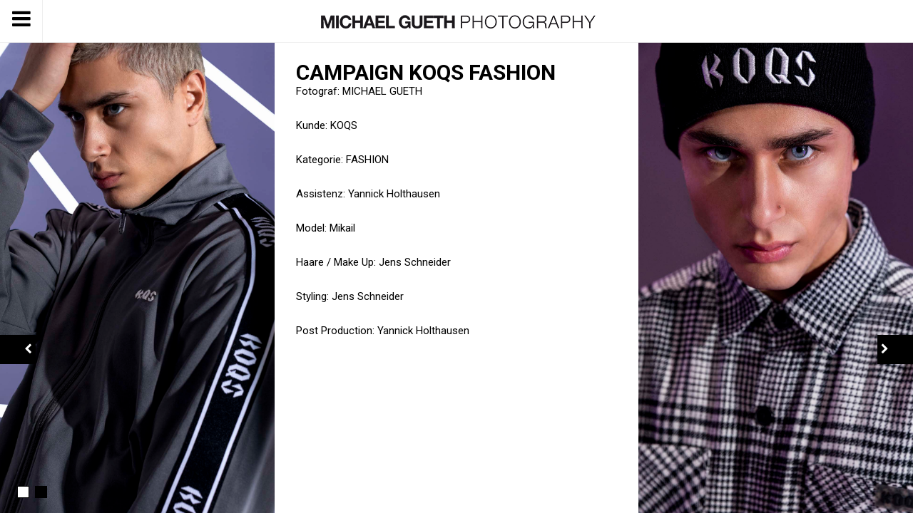

--- FILE ---
content_type: text/html; charset=UTF-8
request_url: https://michaelgueth.com/campaign-koqs-fashion/
body_size: 11808
content:
<!DOCTYPE html>
<html lang="de" prefix="og: http://ogp.me/ns#" class="no-js">
<head>
	<meta charset="UTF-8">
<meta name="viewport" content="width=device-width, initial-scale=1.0, maximum-scale=1.0, minimum-scale=1.0, user-scalable=no">
	<link rel="profile" href="http://gmpg.org/xfn/11">
	<link rel="pingback" href="https://michaelgueth.com/xmlrpc.php">
<link href="https://michaelgueth.com/wp-content/themes/mg/css/bootstrap.min.css" rel="stylesheet">
<link href="https://michaelgueth.com/wp-content/themes/mg/css/bootstrap-glyphicons.css" rel="stylesheet">
<link href="https://michaelgueth.com/wp-content/themes/mg/css/font-awesome.min.css" rel="stylesheet">
<link href="https://michaelgueth.com/wp-content/themes/mg/css/animate.css" rel="stylesheet">
<link href="https://michaelgueth.com/wp-content/themes/mg/css/perfect-scrollbar.css" rel="stylesheet">
<link href="https://michaelgueth.com/wp-content/themes/mg/css/slick.css" rel="stylesheet">
<link href="https://michaelgueth.com/wp-content/themes/mg/css/main.css" rel="stylesheet">
<!--[if lt IE 9]>
    <script src="https://michaelgueth.com/wp-content/themes/mg/js/html5shiv.js"></script>
    <script src="https://michaelgueth.com/wp-content/themes/mg/js/respond.min.js"></script>
    <![endif]-->
<link rel="shortcut icon" href="https://michaelgueth.com/wp-content/themes/mg/images/ico/favicon.ico">
<link rel="apple-touch-icon-precomposed" sizes="144x144" href="https://michaelgueth.com/wp-content/themes/mg/images/ico/apple-touch-icon-144-precomposed.png">
<link rel="apple-touch-icon-precomposed" sizes="114x114" href="https://michaelgueth.com/wp-content/themes/mg/images/ico/apple-touch-icon-114-precomposed.png">
<link rel="apple-touch-icon-precomposed" sizes="72x72" href="https://michaelgueth.com/wp-content/themes/mg/images/ico/apple-touch-icon-72-precomposed.png">
<link rel="apple-touch-icon-precomposed" href="https://michaelgueth.com/wp-content/themes/mg/images/ico/apple-touch-icon-57-precomposed.png">
<script type="text/javascript" src="https://ajax.googleapis.com/ajax/libs/jquery/1.8.1/jquery.min.js"></script>
<script src="https://michaelgueth.com/wp-content/themes/mg/js/modernizr.custom.97074.js"></script>
	<script>(function(html){html.className = html.className.replace(/\bno-js\b/,'js')})(document.documentElement);</script>
<title>CAMPAIGN KOQS FASHION - MICHAEL GUETH PHOTOGRAPHY</title>

<!-- This site is optimized with the Yoast SEO plugin v9.2.1 - https://yoast.com/wordpress/plugins/seo/ -->
<link rel="canonical" href="https://michaelgueth.com/campaign-koqs-fashion/" />
<meta property="og:locale" content="de_DE" />
<meta property="og:type" content="article" />
<meta property="og:title" content="CAMPAIGN KOQS FASHION - MICHAEL GUETH PHOTOGRAPHY" />
<meta property="og:url" content="https://michaelgueth.com/campaign-koqs-fashion/" />
<meta property="og:site_name" content="MICHAEL GUETH PHOTOGRAPHY" />
<meta property="article:section" content="Fashion" />
<meta property="article:published_time" content="2020-02-07T17:36:25+00:00" />
<meta property="article:modified_time" content="2025-08-27T08:44:28+00:00" />
<meta property="og:updated_time" content="2025-08-27T08:44:28+00:00" />
<meta property="og:image" content="https://michaelgueth.com/wp-content/uploads/2022/02/061221_KOQS_8661.jpg" />
<meta property="og:image:secure_url" content="https://michaelgueth.com/wp-content/uploads/2022/02/061221_KOQS_8661.jpg" />
<meta property="og:image:width" content="2000" />
<meta property="og:image:height" content="1333" />
<meta name="twitter:card" content="summary" />
<meta name="twitter:title" content="CAMPAIGN KOQS FASHION - MICHAEL GUETH PHOTOGRAPHY" />
<meta name="twitter:image" content="https://michaelgueth.com/wp-content/uploads/2022/02/061221_KOQS_8661.jpg" />
<script type='application/ld+json'>{"@context":"https:\/\/schema.org","@type":"Person","url":"https:\/\/michaelgueth.com\/","sameAs":[],"@id":"#person","name":"Michael Gueth"}</script>
<!-- / Yoast SEO plugin. -->

<link rel='dns-prefetch' href='//maxcdn.bootstrapcdn.com' />
<link rel='dns-prefetch' href='//fonts.googleapis.com' />
<link rel='dns-prefetch' href='//s.w.org' />
<link rel="alternate" type="application/rss+xml" title="MICHAEL GUETH PHOTOGRAPHY &raquo; Feed" href="https://michaelgueth.com/feed/" />
<link rel="alternate" type="application/rss+xml" title="MICHAEL GUETH PHOTOGRAPHY &raquo; Kommentar-Feed" href="https://michaelgueth.com/comments/feed/" />
<link rel="alternate" type="application/rss+xml" title="MICHAEL GUETH PHOTOGRAPHY &raquo; Kommentar-Feed zu CAMPAIGN KOQS FASHION" href="https://michaelgueth.com/campaign-koqs-fashion/feed/" />
		<script type="text/javascript">
			window._wpemojiSettings = {"baseUrl":"https:\/\/s.w.org\/images\/core\/emoji\/11\/72x72\/","ext":".png","svgUrl":"https:\/\/s.w.org\/images\/core\/emoji\/11\/svg\/","svgExt":".svg","source":{"concatemoji":"https:\/\/michaelgueth.com\/wp-includes\/js\/wp-emoji-release.min.js?ver=60287515e708abc4451364cb38d01781"}};
			!function(e,a,t){var n,r,o,i=a.createElement("canvas"),p=i.getContext&&i.getContext("2d");function s(e,t){var a=String.fromCharCode;p.clearRect(0,0,i.width,i.height),p.fillText(a.apply(this,e),0,0);e=i.toDataURL();return p.clearRect(0,0,i.width,i.height),p.fillText(a.apply(this,t),0,0),e===i.toDataURL()}function c(e){var t=a.createElement("script");t.src=e,t.defer=t.type="text/javascript",a.getElementsByTagName("head")[0].appendChild(t)}for(o=Array("flag","emoji"),t.supports={everything:!0,everythingExceptFlag:!0},r=0;r<o.length;r++)t.supports[o[r]]=function(e){if(!p||!p.fillText)return!1;switch(p.textBaseline="top",p.font="600 32px Arial",e){case"flag":return s([55356,56826,55356,56819],[55356,56826,8203,55356,56819])?!1:!s([55356,57332,56128,56423,56128,56418,56128,56421,56128,56430,56128,56423,56128,56447],[55356,57332,8203,56128,56423,8203,56128,56418,8203,56128,56421,8203,56128,56430,8203,56128,56423,8203,56128,56447]);case"emoji":return!s([55358,56760,9792,65039],[55358,56760,8203,9792,65039])}return!1}(o[r]),t.supports.everything=t.supports.everything&&t.supports[o[r]],"flag"!==o[r]&&(t.supports.everythingExceptFlag=t.supports.everythingExceptFlag&&t.supports[o[r]]);t.supports.everythingExceptFlag=t.supports.everythingExceptFlag&&!t.supports.flag,t.DOMReady=!1,t.readyCallback=function(){t.DOMReady=!0},t.supports.everything||(n=function(){t.readyCallback()},a.addEventListener?(a.addEventListener("DOMContentLoaded",n,!1),e.addEventListener("load",n,!1)):(e.attachEvent("onload",n),a.attachEvent("onreadystatechange",function(){"complete"===a.readyState&&t.readyCallback()})),(n=t.source||{}).concatemoji?c(n.concatemoji):n.wpemoji&&n.twemoji&&(c(n.twemoji),c(n.wpemoji)))}(window,document,window._wpemojiSettings);
		</script>
		<style type="text/css">
img.wp-smiley,
img.emoji {
	display: inline !important;
	border: none !important;
	box-shadow: none !important;
	height: 1em !important;
	width: 1em !important;
	margin: 0 .07em !important;
	vertical-align: -0.1em !important;
	background: none !important;
	padding: 0 !important;
}
</style>
<link rel='stylesheet' id='contact-form-7-css'  href='https://michaelgueth.com/wp-content/plugins/contact-form-7/includes/css/styles.css?ver=5.0.5' type='text/css' media='all' />
<link rel='stylesheet' id='sb_instagram_styles-css'  href='https://michaelgueth.com/wp-content/plugins/instagram-feed/css/sb-instagram.min.css?ver=1.10.2' type='text/css' media='all' />
<link rel='stylesheet' id='sb-font-awesome-css'  href='https://maxcdn.bootstrapcdn.com/font-awesome/4.7.0/css/font-awesome.min.css' type='text/css' media='all' />
<link rel='stylesheet' id='twentyfifteen-fonts-css'  href='https://fonts.googleapis.com/css?family=Noto+Sans%3A400italic%2C700italic%2C400%2C700%7CNoto+Serif%3A400italic%2C700italic%2C400%2C700%7CInconsolata%3A400%2C700&#038;subset=latin%2Clatin-ext' type='text/css' media='all' />
<link rel='stylesheet' id='genericons-css'  href='https://michaelgueth.com/wp-content/themes/mg/genericons/genericons.css?ver=3.2' type='text/css' media='all' />
<link rel='stylesheet' id='twentyfifteen-style-css'  href='https://michaelgueth.com/wp-content/themes/mg/style.css?ver=60287515e708abc4451364cb38d01781' type='text/css' media='all' />
<style id='twentyfifteen-style-inline-css' type='text/css'>

			.post-navigation .nav-previous { background-image: url(https://michaelgueth.com/wp-content/uploads/2020/02/web_2019-12_WhiteT_0134-825x510.jpg); }
			.post-navigation .nav-previous .post-title, .post-navigation .nav-previous a:hover .post-title, .post-navigation .nav-previous .meta-nav { color: #fff; }
			.post-navigation .nav-previous a:before { background-color: rgba(0, 0, 0, 0.4); }
		
			.post-navigation .nav-next { background-image: url(https://michaelgueth.com/wp-content/uploads/2022/02/SOHO_240122_10934_Selects-825x510.jpg); border-top: 0; }
			.post-navigation .nav-next .post-title, .post-navigation .nav-next a:hover .post-title, .post-navigation .nav-next .meta-nav { color: #fff; }
			.post-navigation .nav-next a:before { background-color: rgba(0, 0, 0, 0.4); }
		
</style>
<!--[if lt IE 9]>
<link rel='stylesheet' id='twentyfifteen-ie-css'  href='https://michaelgueth.com/wp-content/themes/mg/css/ie.css?ver=20141010' type='text/css' media='all' />
<![endif]-->
<!--[if lt IE 8]>
<link rel='stylesheet' id='twentyfifteen-ie7-css'  href='https://michaelgueth.com/wp-content/themes/mg/css/ie7.css?ver=20141010' type='text/css' media='all' />
<![endif]-->
<link rel='stylesheet' id='js_composer_custom_css-css'  href='//michaelgueth.com/wp-content/uploads/js_composer/custom.css?ver=5.5.2' type='text/css' media='all' />
<link rel='stylesheet' id='wp_user_stylesheet_switcher_files0-css'  href='https://michaelgueth.com/wp-content/themes/mg/white.css?ver=60287515e708abc4451364cb38d01781' type='text/css' media='all' />
<script type='text/javascript' src='https://michaelgueth.com/wp-includes/js/jquery/jquery.js?ver=1.12.4'></script>
<script type='text/javascript' src='https://michaelgueth.com/wp-includes/js/jquery/jquery-migrate.min.js?ver=1.4.1'></script>
<script type='text/javascript' src='https://michaelgueth.com/wp-content/plugins/wp-user-stylesheet-switcher/js/js.cookie.js?ver=60287515e708abc4451364cb38d01781'></script>
<script type='text/javascript' src='https://michaelgueth.com/wp-content/plugins/wp-user-stylesheet-switcher/js/use_cookie_when_ready.js?ver=60287515e708abc4451364cb38d01781'></script>
<link rel='https://api.w.org/' href='https://michaelgueth.com/wp-json/' />
<link rel="EditURI" type="application/rsd+xml" title="RSD" href="https://michaelgueth.com/xmlrpc.php?rsd" />
<link rel="wlwmanifest" type="application/wlwmanifest+xml" href="https://michaelgueth.com/wp-includes/wlwmanifest.xml" /> 

<link rel='shortlink' href='https://michaelgueth.com/?p=3105' />
<link rel="alternate" type="application/json+oembed" href="https://michaelgueth.com/wp-json/oembed/1.0/embed?url=https%3A%2F%2Fmichaelgueth.com%2Fcampaign-koqs-fashion%2F" />
<link rel="alternate" type="text/xml+oembed" href="https://michaelgueth.com/wp-json/oembed/1.0/embed?url=https%3A%2F%2Fmichaelgueth.com%2Fcampaign-koqs-fashion%2F&#038;format=xml" />
<script type="text/javascript">
(function(url){
	if(/(?:Chrome\/26\.0\.1410\.63 Safari\/537\.31|WordfenceTestMonBot)/.test(navigator.userAgent)){ return; }
	var addEvent = function(evt, handler) {
		if (window.addEventListener) {
			document.addEventListener(evt, handler, false);
		} else if (window.attachEvent) {
			document.attachEvent('on' + evt, handler);
		}
	};
	var removeEvent = function(evt, handler) {
		if (window.removeEventListener) {
			document.removeEventListener(evt, handler, false);
		} else if (window.detachEvent) {
			document.detachEvent('on' + evt, handler);
		}
	};
	var evts = 'contextmenu dblclick drag dragend dragenter dragleave dragover dragstart drop keydown keypress keyup mousedown mousemove mouseout mouseover mouseup mousewheel scroll'.split(' ');
	var logHuman = function() {
		if (window.wfLogHumanRan) { return; }
		window.wfLogHumanRan = true;
		var wfscr = document.createElement('script');
		wfscr.type = 'text/javascript';
		wfscr.async = true;
		wfscr.src = url + '&r=' + Math.random();
		(document.getElementsByTagName('head')[0]||document.getElementsByTagName('body')[0]).appendChild(wfscr);
		for (var i = 0; i < evts.length; i++) {
			removeEvent(evts[i], logHuman);
		}
	};
	for (var i = 0; i < evts.length; i++) {
		addEvent(evts[i], logHuman);
	}
})('//michaelgueth.com/?wordfence_lh=1&hid=3ACB32E405A7008494705B1CC5E0C477');
</script>		<style type="text/css">.recentcomments a{display:inline !important;padding:0 !important;margin:0 !important;}</style>
		<meta name="generator" content="Powered by WPBakery Page Builder - drag and drop page builder for WordPress."/>
<!--[if lte IE 9]><link rel="stylesheet" type="text/css" href="https://michaelgueth.com/wp-content/plugins/js_composer/assets/css/vc_lte_ie9.min.css" media="screen"><![endif]--><noscript><style type="text/css"> .wpb_animate_when_almost_visible { opacity: 1; }</style></noscript>    <style>
	html { margin-top:0 !important}
	</style>
</head>

<body class="post-template-default single single-post postid-3105 single-format-standard wpb-js-composer js-comp-ver-5.5.2 vc_responsive">

<div id="preloader" style="">
<div class="loader">
  <div class="box"></div>
  <div class="box"></div>
  <div class="box"></div>
  <div class="box"></div>
</div>
</div>


<div class="wrapper">
  <header>
    <div class="left">
      <button id="menu" title="Menu"><i class="fa fa-bars fa-2x"></i></button>
    </div>
    <div class="utils right"><a href="https://michaelgueth.com"><!--<img src="https://michaelgueth.com/wp-content/themes/mg/images/logo.svg" alt="logo" height="50">--></a></div>
  </header>
  <!--//Header-->
  <div class="content">
    <aside style="z-index:99;">
      <nav class='site-nav'>
             <ul class="nav navbar-nav navbar-right mainnav gap" style="width:100%; margin:0; padding:0;">
   
                   <li id="menu-item-62" class="menu-item menu-item-type-taxonomy menu-item-object-category current-post-ancestor current-menu-parent current-post-parent menu-item-62"><a title="fashion" href="https://michaelgueth.com/fashion/">Fashion</a></li>
<li id="menu-item-65" class="menu-item menu-item-type-taxonomy menu-item-object-category menu-item-65"><a title="commercial" href="https://michaelgueth.com/commercial/">Commercial</a></li>
<li id="menu-item-1401" class="gap menu-item menu-item-type-taxonomy menu-item-object-category menu-item-1401"><a title="celebrities" href="https://michaelgueth.com/celebrities/">Celebrities</a></li>
<li id="menu-item-1720" class="menu-item menu-item-type-post_type menu-item-object-page menu-item-1720"><a href="https://michaelgueth.com/about/">About</a></li>
<li id="menu-item-1631" class="menu-item menu-item-type-post_type menu-item-object-page menu-item-1631"><a href="https://michaelgueth.com/clients-overview/">Clients</a></li>
<li id="menu-item-247" class="menu-item menu-item-type-post_type menu-item-object-page menu-item-247"><a href="https://michaelgueth.com/media/">Making Of</a></li>
<li id="menu-item-1465" class="menu-item menu-item-type-post_type menu-item-object-page menu-item-1465"><a href="https://michaelgueth.com/downloads/">Downloads</a></li>
<li id="menu-item-246" class="gap menu-item menu-item-type-post_type menu-item-object-page menu-item-246"><a href="https://michaelgueth.com/instagram/">#instagram</a></li>
<li id="menu-item-248" class="menu-item menu-item-type-post_type menu-item-object-page menu-item-248"><a href="https://michaelgueth.com/kontakt/">Contact</a></li>
<li id="menu-item-1461" class="gap menu-item menu-item-type-custom menu-item-object-custom menu-item-1461"><a target="_blank" href="http://fewgoodmen.de/">Fewgoodmen Rentstudio</a></li>
<li id="menu-item-249" class="menu-item menu-item-type-post_type menu-item-object-page menu-item-249"><a href="https://michaelgueth.com/impressum/">Imprint</a></li>
<li id="menu-item-2502" class="menu-item menu-item-type-post_type menu-item-object-page menu-item-2502"><a href="https://michaelgueth.com/datenschutzerklaerung/">Datenschutz</a></li>
<li id="menu-item-1377" class="half menu-item menu-item-type-custom menu-item-object-custom menu-item-1377"><a target="_blank" href="https://www.facebook.com/michael.gueth"><i class="fa fa-facebook-square"></i></a></li>
<li id="menu-item-1463" class="half menu-item menu-item-type-custom menu-item-object-custom menu-item-1463"><a target="_blank" href="https://www.instagram.com/michaelguethphotography/"><i class="fa fa-instagram"></i></a></li>
    </ul>
        
    
        <ul id="catnav">

<li class="cat-link" 

style="background: url(https://michaelgueth.com/wp-content/uploads/2023/01/202208_Intermeet0610_Selects-800x550.jpg) " >
    <a style="position:absolute; left:0; top:0; right:0; bottom:0; display:block; margin-bottom:0;" href="https://michaelgueth.com/intermmet-fashion-cashmere/">
      <div class="cover" style="">
        <div class="content-padding2">
          <h3>INTERMMET FASHION CASHMERE</h3>
        </div>
      </div>
      </a></li>


<li class="cat-link" 

style="background: url(https://michaelgueth.com/wp-content/uploads/2023/01/202208_Renamarx6471_Selects-800x533.jpeg) " >
    <a style="position:absolute; left:0; top:0; right:0; bottom:0; display:block; margin-bottom:0;" href="https://michaelgueth.com/rena-marx-campaign/">
      <div class="cover" style="">
        <div class="content-padding2">
          <h3>RENA MARX CAMPAIGN</h3>
        </div>
      </div>
      </a></li>


<li class="cat-link" 

style="background: url(https://michaelgueth.com/wp-content/uploads/2020/03/web_final_AlleFarben_mars_v005_rgb1-800x409.jpg) " >
    <a style="position:absolute; left:0; top:0; right:0; bottom:0; display:block; margin-bottom:0;" href="https://michaelgueth.com/alle-farben-2/">
      <div class="cover" style="">
        <div class="content-padding2">
          <h3>ALLE FARBEN</h3>
        </div>
      </div>
      </a></li>


<li class="cat-link" 

style="background: url(https://michaelgueth.com/wp-content/uploads/2020/07/20-07_SohoNY_5277_1800px-800x533.jpg) " >
    <a style="position:absolute; left:0; top:0; right:0; bottom:0; display:block; margin-bottom:0;" href="https://michaelgueth.com/cars-fashion/">
      <div class="cover" style="">
        <div class="content-padding2">
          <h3>CARS &#038; FASHION</h3>
        </div>
      </div>
      </a></li>


<li class="cat-link" 

style="background: url(https://michaelgueth.com/wp-content/uploads/2020/07/20-07_SohoNY_3996_1800px-800x533.jpg) " >
    <a style="position:absolute; left:0; top:0; right:0; bottom:0; display:block; margin-bottom:0;" href="https://michaelgueth.com/california-feeling/">
      <div class="cover" style="">
        <div class="content-padding2">
          <h3>CALIFORNIA FEELING</h3>
        </div>
      </div>
      </a></li>


<li class="cat-link" 

style="background: url(https://michaelgueth.com/wp-content/uploads/2020/06/Befeni_01_Male_0332-Bearbeitet-800x533.jpg) " >
    <a style="position:absolute; left:0; top:0; right:0; bottom:0; display:block; margin-bottom:0;" href="https://michaelgueth.com/wet-wet-wet/">
      <div class="cover" style="">
        <div class="content-padding2">
          <h3>WET WET WET</h3>
        </div>
      </div>
      </a></li>


<li class="cat-link" 

style="background: url(https://michaelgueth.com/wp-content/uploads/2022/02/SOHO_240122_10934_Selects-800x533.jpg) " >
    <a style="position:absolute; left:0; top:0; right:0; bottom:0; display:block; margin-bottom:0;" href="https://michaelgueth.com/campaign-soho-new-york/">
      <div class="cover" style="">
        <div class="content-padding2">
          <h3>Campaign SOHO NEW YORK</h3>
        </div>
      </div>
      </a></li>


<li class="cat-link" 

style="background: url(https://michaelgueth.com/wp-content/uploads/2022/02/061221_KOQS_8661-800x533.jpg) " >
    <a style="position:absolute; left:0; top:0; right:0; bottom:0; display:block; margin-bottom:0;" href="https://michaelgueth.com/campaign-koqs-fashion/">
      <div class="cover" style="">
        <div class="content-padding2">
          <h3>CAMPAIGN KOQS FASHION</h3>
        </div>
      </div>
      </a></li>


<li class="cat-link" 

style="background: url(https://michaelgueth.com/wp-content/uploads/2020/02/web_2019-12_WhiteT_0134-800x533.jpg) " >
    <a style="position:absolute; left:0; top:0; right:0; bottom:0; display:block; margin-bottom:0;" href="https://michaelgueth.com/white-t-campaign-2020/">
      <div class="cover" style="">
        <div class="content-padding2">
          <h3>WHITE T CAMPAIGN 2020</h3>
        </div>
      </div>
      </a></li>


<li class="cat-link" 

style="background: url(https://michaelgueth.com/wp-content/uploads/2020/06/Befeni_01_Male_1165-Bearbeitet-800x533.jpg) " >
    <a style="position:absolute; left:0; top:0; right:0; bottom:0; display:block; margin-bottom:0;" href="https://michaelgueth.com/crazy-shirt-campaign/">
      <div class="cover" style="">
        <div class="content-padding2">
          <h3>CRAZY SHIRT CAMPAIGN</h3>
        </div>
      </div>
      </a></li>


<li class="cat-link" 

style="background: url(https://michaelgueth.com/wp-content/uploads/2019/11/web_2019-10_Leon_Loewentraut_0861_com03.jpg) " >
    <a style="position:absolute; left:0; top:0; right:0; bottom:0; display:block; margin-bottom:0;" href="https://michaelgueth.com/colorfull/">
      <div class="cover" style="">
        <div class="content-padding2">
          <h3>LEON  &#8211; PART ONE</h3>
        </div>
      </div>
      </a></li>


<li class="cat-link" 

style="background: url(https://michaelgueth.com/wp-content/uploads/2019/11/web_Leon_loewentraut_FINAL_quadrate-3-800x533.jpg) " >
    <a style="position:absolute; left:0; top:0; right:0; bottom:0; display:block; margin-bottom:0;" href="https://michaelgueth.com/going-crazy/">
      <div class="cover" style="">
        <div class="content-padding2">
          <h3>GOING CRAZY</h3>
        </div>
      </div>
      </a></li>


<li class="cat-link" 

style="background: url(https://michaelgueth.com/wp-content/uploads/2019/10/2019-09-28_Promodoro0362-800x533.jpg) " >
    <a style="position:absolute; left:0; top:0; right:0; bottom:0; display:block; margin-bottom:0;" href="https://michaelgueth.com/nordic-style/">
      <div class="cover" style="">
        <div class="content-padding2">
          <h3>NORDIC STYLE</h3>
        </div>
      </div>
      </a></li>


<li class="cat-link" 

style="background: url(https://michaelgueth.com/wp-content/uploads/2019/10/web_AJ_511_AW19_A4_300dpi_eciRGBv2-800x533.jpg) " >
    <a style="position:absolute; left:0; top:0; right:0; bottom:0; display:block; margin-bottom:0;" href="https://michaelgueth.com/amber-june/">
      <div class="cover" style="">
        <div class="content-padding2">
          <h3>AMBER &#038; JUNE CAMPAIGN</h3>
        </div>
      </div>
      </a></li>


<li class="cat-link" 

style="background: url(https://michaelgueth.com/wp-content/uploads/2019/10/2019-09-28_Promodoro0181_01-800x533.jpg) " >
    <a style="position:absolute; left:0; top:0; right:0; bottom:0; display:block; margin-bottom:0;" href="https://michaelgueth.com/xo-by-promodoro-2/">
      <div class="cover" style="">
        <div class="content-padding2">
          <h3>XO by PROMODORO</h3>
        </div>
      </div>
      </a></li>


<li class="cat-link" 

style="background: url(https://michaelgueth.com/wp-content/uploads/2016/10/FINAL_WEB_5077_Sweater_Black_3951-800x533.jpg) " >
    <a style="position:absolute; left:0; top:0; right:0; bottom:0; display:block; margin-bottom:0;" href="https://michaelgueth.com/excd/">
      <div class="cover" style="">
        <div class="content-padding2">
          <h3>EXCD</h3>
        </div>
      </div>
      </a></li>


<li class="cat-link" 

style="background: url(https://michaelgueth.com/wp-content/uploads/2019/09/web_web_B00385132_3154-800x534.jpg) " >
    <a style="position:absolute; left:0; top:0; right:0; bottom:0; display:block; margin-bottom:0;" href="https://michaelgueth.com/cashmere-time/">
      <div class="cover" style="">
        <div class="content-padding2">
          <h3>CASHMERE TIME</h3>
        </div>
      </div>
      </a></li>


<li class="cat-link" 

style="background: url(https://michaelgueth.com/wp-content/uploads/2019/09/2019-08-20_Talina_5756-1-800x533.jpg) " >
    <a style="position:absolute; left:0; top:0; right:0; bottom:0; display:block; margin-bottom:0;" href="https://michaelgueth.com/horses-and-style/">
      <div class="cover" style="">
        <div class="content-padding2">
          <h3>HORSES AND STYLE</h3>
        </div>
      </div>
      </a></li>


<li class="cat-link" 

style="background: url(https://michaelgueth.com/wp-content/uploads/2019/02/web_pichler_camera_sw_5507-800x533.jpg) " >
    <a style="position:absolute; left:0; top:0; right:0; bottom:0; display:block; margin-bottom:0;" href="https://michaelgueth.com/black-and-white-photography/">
      <div class="cover" style="">
        <div class="content-padding2">
          <h3>BLACK AND WHITE PHOTOGRAPHY</h3>
        </div>
      </div>
      </a></li>


<li class="cat-link" 

style="background: url(https://michaelgueth.com/wp-content/uploads/2019/01/TITEL_2019-06-05_WhiteT_0002.jpg) " >
    <a style="position:absolute; left:0; top:0; right:0; bottom:0; display:block; margin-bottom:0;" href="https://michaelgueth.com/white-t-campaign/">
      <div class="cover" style="">
        <div class="content-padding2">
          <h3>WHITE T CAMPAIGN</h3>
        </div>
      </div>
      </a></li>


<li class="cat-link" 

style="background: url(https://michaelgueth.com/wp-content/uploads/2019/11/2019-10_Leon_Loewentraut_0616_03_A-800x1200.jpg) " >
    <a style="position:absolute; left:0; top:0; right:0; bottom:0; display:block; margin-bottom:0;" href="https://michaelgueth.com/colorful/">
      <div class="cover" style="">
        <div class="content-padding2">
          <h3>COLORFUL</h3>
        </div>
      </div>
      </a></li>


<li class="cat-link" 

style="background: url(https://michaelgueth.com/wp-content/uploads/2018/11/web_FINAL_CC_RT_AXL-DJ-DEZ-20182722-800x533.jpg) " >
    <a style="position:absolute; left:0; top:0; right:0; bottom:0; display:block; margin-bottom:0;" href="https://michaelgueth.com/axlnt/">
      <div class="cover" style="">
        <div class="content-padding2">
          <h3>AXLNT</h3>
        </div>
      </div>
      </a></li>


<li class="cat-link" 

style="background: url(https://michaelgueth.com/wp-content/uploads/2018/10/2018_09_28_Promodoro_XO3983-800x533.jpg) " >
    <a style="position:absolute; left:0; top:0; right:0; bottom:0; display:block; margin-bottom:0;" href="https://michaelgueth.com/teneriffa-again/">
      <div class="cover" style="">
        <div class="content-padding2">
          <h3>TEIDE AGAIN&#8230;</h3>
        </div>
      </div>
      </a></li>


<li class="cat-link" 

style="background: url(https://michaelgueth.com/wp-content/uploads/2018/12/web_191-AJ-510-800x566.jpg) " >
    <a style="position:absolute; left:0; top:0; right:0; bottom:0; display:block; margin-bottom:0;" href="https://michaelgueth.com/2742-2/">
      <div class="cover" style="">
        <div class="content-padding2">
          <h3>AMBER &#038; JUNE CAMPAIGN</h3>
        </div>
      </div>
      </a></li>


<li class="cat-link" 

style="background: url(https://michaelgueth.com/wp-content/uploads/2017/12/web_SW__2_LB_M06_65512-800x533.jpg) " >
    <a style="position:absolute; left:0; top:0; right:0; bottom:0; display:block; margin-bottom:0;" href="https://michaelgueth.com/natural-beauty/">
      <div class="cover" style="">
        <div class="content-padding2">
          <h3>NATURAL BEAUTY</h3>
        </div>
      </div>
      </a></li>


<li class="cat-link" 

style="background: url(https://michaelgueth.com/wp-content/uploads/2018/12/web_hoch_2018_12_06_WhiteT_3803-800x1200.jpg) " >
    <a style="position:absolute; left:0; top:0; right:0; bottom:0; display:block; margin-bottom:0;" href="https://michaelgueth.com/cashmere-feelings/">
      <div class="cover" style="">
        <div class="content-padding2">
          <h3>CASHMERE FEELINGS</h3>
        </div>
      </div>
      </a></li>


<li class="cat-link" 

style="background: url(https://michaelgueth.com/wp-content/uploads/2017/11/web_FINAL_2017_11_08_Soeren11160_Fullres-800x1200.jpg) " >
    <a style="position:absolute; left:0; top:0; right:0; bottom:0; display:block; margin-bottom:0;" href="https://michaelgueth.com/soeren-fashion-magazine-2/">
      <div class="cover" style="">
        <div class="content-padding2">
          <h3>SOEREN FASHION MAGAZINE</h3>
        </div>
      </div>
      </a></li>


<li class="cat-link" 

style="background: url(https://michaelgueth.com/wp-content/uploads/2018/01/2018_01_27_Promodoro_Tenerife_02_Kür_0594_V1-800x534.jpg) " >
    <a style="position:absolute; left:0; top:0; right:0; bottom:0; display:block; margin-bottom:0;" href="https://michaelgueth.com/teneriffe-days/">
      <div class="cover" style="">
        <div class="content-padding2">
          <h3>Teneriffe Days</h3>
        </div>
      </div>
      </a></li>


<li class="cat-link" 

style="background: url(https://michaelgueth.com/wp-content/uploads/2017/09/Jelena_SET71416-1-800x533.jpg) " >
    <a style="position:absolute; left:0; top:0; right:0; bottom:0; display:block; margin-bottom:0;" href="https://michaelgueth.com/ludwig-beck-campaign-shooting/">
      <div class="cover" style="">
        <div class="content-padding2">
          <h3>THE BENTLEY HOTEL</h3>
        </div>
      </div>
      </a></li>


<li class="cat-link" 

style="background: url(https://michaelgueth.com/wp-content/uploads/2019/10/web_Wormland_Outfit_2_61435-merged-800x1200.jpg) " >
    <a style="position:absolute; left:0; top:0; right:0; bottom:0; display:block; margin-bottom:0;" href="https://michaelgueth.com/mr-tony-ward-for-wormland-2/">
      <div class="cover" style="">
        <div class="content-padding2">
          <h3>Mr. TONY WARD for Wormland</h3>
        </div>
      </div>
      </a></li>


<li class="cat-link" 

style="background: url(https://michaelgueth.com/wp-content/uploads/2017/11/web_FINAL_2017_11_08_Soeren11411_Fullres-800x1200.jpg) " >
    <a style="position:absolute; left:0; top:0; right:0; bottom:0; display:block; margin-bottom:0;" href="https://michaelgueth.com/soeren-magazine/">
      <div class="cover" style="">
        <div class="content-padding2">
          <h3>SOEREN MAGAZINE</h3>
        </div>
      </div>
      </a></li>


<li class="cat-link" 

style="background: url(https://michaelgueth.com/wp-content/uploads/2018/10/FINAL_CC_Mixed_7820_7821_1895-800x533.jpg) " >
    <a style="position:absolute; left:0; top:0; right:0; bottom:0; display:block; margin-bottom:0;" href="https://michaelgueth.com/work-out-hard/">
      <div class="cover" style="">
        <div class="content-padding2">
          <h3>WORK OUT HARD</h3>
        </div>
      </div>
      </a></li>


<li class="cat-link" 

style="background: url(https://michaelgueth.com/wp-content/uploads/2019/04/2019-04-10_Promodoro1362-800x533.jpg) " >
    <a style="position:absolute; left:0; top:0; right:0; bottom:0; display:block; margin-bottom:0;" href="https://michaelgueth.com/promodoro-reflective-sports-campaign/">
      <div class="cover" style="">
        <div class="content-padding2">
          <h3>PROMODORO REFLECTIVE SPORTS CAMPAIGN</h3>
        </div>
      </div>
      </a></li>


<li class="cat-link" 

style="background: url(https://michaelgueth.com/wp-content/uploads/2017/11/WEBSITE_MG_FINAL_LUDWIG-BECK-LONDON-BAR-PERUECKE-TITEL_M03_64242-Wiederhergestellt-800x1200.jpg) " >
    <a style="position:absolute; left:0; top:0; right:0; bottom:0; display:block; margin-bottom:0;" href="https://michaelgueth.com/london-calling/">
      <div class="cover" style="">
        <div class="content-padding2">
          <h3>LONDON CALLING</h3>
        </div>
      </div>
      </a></li>


<li class="cat-link" 

style="background: url(https://michaelgueth.com/wp-content/uploads/2017/12/Unbenannte_Sitzung5647-800x533.jpg) " >
    <a style="position:absolute; left:0; top:0; right:0; bottom:0; display:block; margin-bottom:0;" href="https://michaelgueth.com/red-lights/">
      <div class="cover" style="">
        <div class="content-padding2">
          <h3>RED LIGHTS</h3>
        </div>
      </div>
      </a></li>


<li class="cat-link" 

style="background: url(https://michaelgueth.com/wp-content/uploads/2018/12/web_191-AJ-507-800x566.jpg) " >
    <a style="position:absolute; left:0; top:0; right:0; bottom:0; display:block; margin-bottom:0;" href="https://michaelgueth.com/amber-june-campaign/">
      <div class="cover" style="">
        <div class="content-padding2">
          <h3>AMBER &#038; JUNE CAMPAIGN</h3>
        </div>
      </div>
      </a></li>


<li class="cat-link" 

style="background: url(https://michaelgueth.com/wp-content/uploads/2018/07/web_2018_07_17_Catnoir_191_8257_preview-800x533.jpg) " >
    <a style="position:absolute; left:0; top:0; right:0; bottom:0; display:block; margin-bottom:0;" href="https://michaelgueth.com/cat-lady/">
      <div class="cover" style="">
        <div class="content-padding2">
          <h3>CAT LADY</h3>
        </div>
      </div>
      </a></li>


<li class="cat-link" 

style="background: url(https://michaelgueth.com/wp-content/uploads/2016/11/web_AUSWAHL_SOEREN_101659419-800x533.jpg) " >
    <a style="position:absolute; left:0; top:0; right:0; bottom:0; display:block; margin-bottom:0;" href="https://michaelgueth.com/soeren-campaign/">
      <div class="cover" style="">
        <div class="content-padding2">
          <h3>SOEREN CAMPAIGN</h3>
        </div>
      </div>
      </a></li>


<li class="cat-link" 

style="background: url(https://michaelgueth.com/wp-content/uploads/2016/10/web_LOFTY-NEW-YORK-FREITAG57152_K11-800x533.jpg) " >
    <a style="position:absolute; left:0; top:0; right:0; bottom:0; display:block; margin-bottom:0;" href="https://michaelgueth.com/modern-new-york-pin-ups/">
      <div class="cover" style="">
        <div class="content-padding2">
          <h3>MODERN NEW YORK PIN-UPS&#8230;</h3>
        </div>
      </div>
      </a></li>


<li class="cat-link" 

style="background: url(https://michaelgueth.com/wp-content/uploads/2016/08/web_DAVE_2016-08-04_Soeren_Gartrop_M06_52731-800x533.jpg) " >
    <a style="position:absolute; left:0; top:0; right:0; bottom:0; display:block; margin-bottom:0;" href="https://michaelgueth.com/fashion-editorial/">
      <div class="cover" style="">
        <div class="content-padding2">
          <h3>FASHION EDITORIAL</h3>
        </div>
      </div>
      </a></li>


<li class="cat-link" 

style="background: url(https://michaelgueth.com/wp-content/uploads/2016/07/29625_BP98_47088-800x533.jpg) " >
    <a style="position:absolute; left:0; top:0; right:0; bottom:0; display:block; margin-bottom:0;" href="https://michaelgueth.com/peter-kaiser-2/">
      <div class="cover" style="">
        <div class="content-padding2">
          <h3>PETER KAISER</h3>
        </div>
      </div>
      </a></li>


<li class="cat-link" 

style="background: url(https://michaelgueth.com/wp-content/uploads/2019/05/2019-02-27_Polo0348-800x533.jpeg) " >
    <a style="position:absolute; left:0; top:0; right:0; bottom:0; display:block; margin-bottom:0;" href="https://michaelgueth.com/sport-of-the-kings/">
      <div class="cover" style="">
        <div class="content-padding2">
          <h3>SPORT OF THE KINGS</h3>
        </div>
      </div>
      </a></li>


<li class="cat-link" 

style="background: url(https://michaelgueth.com/wp-content/uploads/2016/03/IMG_0344-800x533.jpg) " >
    <a style="position:absolute; left:0; top:0; right:0; bottom:0; display:block; margin-bottom:0;" href="https://michaelgueth.com/cover-harbor-magazine/">
      <div class="cover" style="">
        <div class="content-padding2">
          <h3>COVER HARBOR MAGAZINE</h3>
        </div>
      </div>
      </a></li>


<li class="cat-link" 

style="background: url(https://michaelgueth.com/wp-content/uploads/2016/02/web_2016_Feb_SOEREN39075_MASTER_160210_ohneLogo-800x533.jpg) " >
    <a style="position:absolute; left:0; top:0; right:0; bottom:0; display:block; margin-bottom:0;" href="https://michaelgueth.com/gentlemens-world/">
      <div class="cover" style="">
        <div class="content-padding2">
          <h3>GENTLEMEN&#8217;S WORLD</h3>
        </div>
      </div>
      </a></li>


<li class="cat-link" 

style="background: url(https://michaelgueth.com/wp-content/uploads/2016/01/Jacques_Britt_New_Season_The_Journey_Begins_Michael_Gueth_Photography_Jan_Wischermann_Retouching_02-800x1164.jpg) " >
    <a style="position:absolute; left:0; top:0; right:0; bottom:0; display:block; margin-bottom:0;" href="https://michaelgueth.com/jacques-britt/">
      <div class="cover" style="">
        <div class="content-padding2">
          <h3>JACQUES BRITT</h3>
        </div>
      </div>
      </a></li>


<li class="cat-link" 

style="background: url(https://michaelgueth.com/wp-content/uploads/2015/11/web_Einstellung-09_597_K1.jpg) " >
    <a style="position:absolute; left:0; top:0; right:0; bottom:0; display:block; margin-bottom:0;" href="https://michaelgueth.com/white-t-2/">
      <div class="cover" style="">
        <div class="content-padding2">
          <h3>White T</h3>
        </div>
      </div>
      </a></li>


<li class="cat-link" 

style="background: url(https://michaelgueth.com/wp-content/uploads/2016/01/RT_FINAL_CUT_2018_01_04_Catnoir_18540_183_Herbst_Fullres.jpg) " >
    <a style="position:absolute; left:0; top:0; right:0; bottom:0; display:block; margin-bottom:0;" href="https://michaelgueth.com/image-shooting-catnoir/">
      <div class="cover" style="">
        <div class="content-padding2">
          <h3>IMAGE SHOOTING CATNOIR</h3>
        </div>
      </div>
      </a></li>


<li class="cat-link" 

style="background: url(https://michaelgueth.com/wp-content/uploads/2015/12/ANSCHNITT_KAI_WIESINGER_MICHAEL_GUETH__Faces_122015_Kai2131-800x1200.jpg) " >
    <a style="position:absolute; left:0; top:0; right:0; bottom:0; display:block; margin-bottom:0;" href="https://michaelgueth.com/faces-magazine-kai-wiesinger/">
      <div class="cover" style="">
        <div class="content-padding2">
          <h3>KAI WIESINGER</h3>
        </div>
      </div>
      </a></li>


<li class="cat-link" 

style="background: url(https://michaelgueth.com/wp-content/uploads/2015/12/web_2015-10-22_SOEREN_231049-800x1200.jpg) " >
    <a style="position:absolute; left:0; top:0; right:0; bottom:0; display:block; margin-bottom:0;" href="https://michaelgueth.com/soeren-fashion-2/">
      <div class="cover" style="">
        <div class="content-padding2">
          <h3>SOEREN FASHION</h3>
        </div>
      </div>
      </a></li>


<li class="cat-link" 

style="background: url(https://michaelgueth.com/wp-content/uploads/2015/12/Faces_122015_Kai2937_151102-800x533.jpg) " >
    <a style="position:absolute; left:0; top:0; right:0; bottom:0; display:block; margin-bottom:0;" href="https://michaelgueth.com/life-lines/">
      <div class="cover" style="">
        <div class="content-padding2">
          <h3>LIFE LINES</h3>
        </div>
      </div>
      </a></li>


<li class="cat-link" 

style="background: url(https://michaelgueth.com/wp-content/uploads/2017/09/WEB_LOGO_2017-08-16_Woolmark_WM_Rollkragen_Double_0542-1-800x533.jpg) " >
    <a style="position:absolute; left:0; top:0; right:0; bottom:0; display:block; margin-bottom:0;" href="https://michaelgueth.com/woolmark/">
      <div class="cover" style="">
        <div class="content-padding2">
          <h3>WOOLMARK</h3>
        </div>
      </div>
      </a></li>


<li class="cat-link" 

style="background: url(https://michaelgueth.com/wp-content/uploads/2015/11/test_EINSTEINNEWTONLA22520-800x533.jpg) " >
    <a style="position:absolute; left:0; top:0; right:0; bottom:0; display:block; margin-bottom:0;" href="https://michaelgueth.com/einstein-newton-campaign-2015/">
      <div class="cover" style="">
        <div class="content-padding2">
          <h3>Einstein &#038; Newton</h3>
        </div>
      </div>
      </a></li>


<li class="cat-link" 

style="background: url(https://michaelgueth.com/wp-content/uploads/2015/11/LOGO_2015-04-15_Soeren_Motiv08_014-800x534.jpg) " >
    <a style="position:absolute; left:0; top:0; right:0; bottom:0; display:block; margin-bottom:0;" href="https://michaelgueth.com/soeren-wedding-style/">
      <div class="cover" style="">
        <div class="content-padding2">
          <h3>Soeren Wedding Style</h3>
        </div>
      </div>
      </a></li>


<li class="cat-link" 

style="background: url(https://michaelgueth.com/wp-content/uploads/2015/11/J2F8881-800x533.jpg) " >
    <a style="position:absolute; left:0; top:0; right:0; bottom:0; display:block; margin-bottom:0;" href="https://michaelgueth.com/r-neal-2/">
      <div class="cover" style="">
        <div class="content-padding2">
          <h3>R-NEAL</h3>
        </div>
      </div>
      </a></li>


<li class="cat-link" 

style="background: url(https://michaelgueth.com/wp-content/uploads/2017/06/web_Cat_Noir_12_06_201768475-Wiederhergestellt-800x533.jpg) " >
    <a style="position:absolute; left:0; top:0; right:0; bottom:0; display:block; margin-bottom:0;" href="https://michaelgueth.com/catnoir-campaign-shooting/">
      <div class="cover" style="">
        <div class="content-padding2">
          <h3>CATNOIR CAMPAIGN SHOOTING</h3>
        </div>
      </div>
      </a></li>


<li class="cat-link" 

style="background: url(https://michaelgueth.com/wp-content/uploads/2015/11/web_EquistyleEditorial12829_V1-800x534.jpg) " >
    <a style="position:absolute; left:0; top:0; right:0; bottom:0; display:block; margin-bottom:0;" href="https://michaelgueth.com/equistyle-magazin-september-2014/">
      <div class="cover" style="">
        <div class="content-padding2">
          <h3>Equistyle Magazin</h3>
        </div>
      </div>
      </a></li>


<li class="cat-link" 

style="background: url(https://michaelgueth.com/wp-content/uploads/2015/11/DANNY_LA_2_FINAL_BW-800x1200.jpg) " >
    <a style="position:absolute; left:0; top:0; right:0; bottom:0; display:block; margin-bottom:0;" href="https://michaelgueth.com/einstein-newton-2013/">
      <div class="cover" style="">
        <div class="content-padding2">
          <h3>Einstein &#038; Newton</h3>
        </div>
      </div>
      </a></li>


<li class="cat-link" 

style="background: url(https://michaelgueth.com/wp-content/uploads/2017/11/web__LB_M07_65997-800x533.jpg) " >
    <a style="position:absolute; left:0; top:0; right:0; bottom:0; display:block; margin-bottom:0;" href="https://michaelgueth.com/a-day-at-home/">
      <div class="cover" style="">
        <div class="content-padding2">
          <h3>A DAY AT HOME</h3>
        </div>
      </div>
      </a></li>


<li class="cat-link" 

style="background: url(https://michaelgueth.com/wp-content/uploads/2017/10/2017_10_18_Catnoir_Sommer_10638-800x533.jpeg) " >
    <a style="position:absolute; left:0; top:0; right:0; bottom:0; display:block; margin-bottom:0;" href="https://michaelgueth.com/catnoir-campaign/">
      <div class="cover" style="">
        <div class="content-padding2">
          <h3>CATNOIR CAMPAIGN</h3>
        </div>
      </div>
      </a></li>


<li class="cat-link" 

style="background: url(https://michaelgueth.com/wp-content/uploads/2016/01/web_2015_12-21_Coleoni34213_V2_160104-800x1200.jpg) " >
    <a style="position:absolute; left:0; top:0; right:0; bottom:0; display:block; margin-bottom:0;" href="https://michaelgueth.com/colleoni-3/">
      <div class="cover" style="">
        <div class="content-padding2">
          <h3>COLLEONI</h3>
        </div>
      </div>
      </a></li>


<li class="cat-link" 

style="background: url(https://michaelgueth.com/wp-content/uploads/2015/11/PF2015-Teaser-800x1142.jpg) " >
    <a style="position:absolute; left:0; top:0; right:0; bottom:0; display:block; margin-bottom:0;" href="https://michaelgueth.com/platform-fashion-kampagnen-motiv-2015/">
      <div class="cover" style="">
        <div class="content-padding2">
          <h3>Platform Fashion</h3>
        </div>
      </div>
      </a></li>


<li class="cat-link" 

style="background: url(https://michaelgueth.com/wp-content/uploads/2015/11/MICHAEL_GUETH_WEB_150619_PF_JUL_2015_Web_Teaser_02.jpg) " >
    <a style="position:absolute; left:0; top:0; right:0; bottom:0; display:block; margin-bottom:0;" href="https://michaelgueth.com/platform-fashion-2/">
      <div class="cover" style="">
        <div class="content-padding2">
          <h3>Platform Fashion</h3>
        </div>
      </div>
      </a></li>


<li class="cat-link" 

style="background: url(https://michaelgueth.com/wp-content/uploads/2015/12/web_Soeren_Fashion_elegance_is_in_the_detail_81-800x534.jpg) " >
    <a style="position:absolute; left:0; top:0; right:0; bottom:0; display:block; margin-bottom:0;" href="https://michaelgueth.com/harbor-magazine/">
      <div class="cover" style="">
        <div class="content-padding2">
          <h3>HARBOR MAGAZINE</h3>
        </div>
      </div>
      </a></li>


<li class="cat-link" 

style="background: url(https://michaelgueth.com/wp-content/uploads/2017/10/rt-2017_03_16_SOEREN_NOS67121-800x533.jpeg) " >
    <a style="position:absolute; left:0; top:0; right:0; bottom:0; display:block; margin-bottom:0;" href="https://michaelgueth.com/soeren-for-harbor-magazine/">
      <div class="cover" style="">
        <div class="content-padding2">
          <h3>SOEREN FOR HARBOR MAGAZINE</h3>
        </div>
      </div>
      </a></li>


<li class="cat-link" 

style="background: url(https://michaelgueth.com/wp-content/uploads/2017/11/web_Jelena_Windsormantel_71776-800x533.jpg) " >
    <a style="position:absolute; left:0; top:0; right:0; bottom:0; display:block; margin-bottom:0;" href="https://michaelgueth.com/mr-mrs/">
      <div class="cover" style="">
        <div class="content-padding2">
          <h3>MR. &#038; &#8230;</h3>
        </div>
      </div>
      </a></li>


</ul>
    
          </nav>



    </aside>
    <!--//sidebar-->
    <section>
	<div class="row no-margin">




	<div id="primary" class="content-area">
		<main id="main" class="site-main" role="main">

		<style>
.variable-width img { width:auto !Important; margin:0 5px;}
</style>
<article style="padding:0;" id="post-3105" class="post-3105 post type-post status-publish format-standard has-post-thumbnail hentry category-fashion">
	<!--<header class="entry-header">
		<h1 class="entry-title">CAMPAIGN KOQS FASHION</h1>	</header><!-- .entry-header -->

   <!-- <div>
			</div><!-- .entry-content -->



</article><!-- #post-## -->


			<div class="variable-width">
	<div class="owl-text-content" style=" position:relative;">
    	<div class="scrollme" style="position:absolute; left:0; top:0; bottom:0; right:0; padding:25px; overflow:hidden">
		<h1 class="entry-title">CAMPAIGN KOQS FASHION</h1>                                				<p>
				Fotograf: MICHAEL GUETH
				</p>
                                				<p>
				Kunde: KOQS 				</p>
                				<p>
				Kategorie: <span class="what-categories" style="text-transform:uppercase">
<a href="https://michaelgueth.com/fashion/" >Fashion</a>				</span></p>
                                				<p>
				Assistenz: Yannick Holthausen				</p>
                                                                				<p>
				Model: Mikail				</p>
                                                				<p>
				Haare / Make Up: Jens Schneider				</p>
                                                				<p>
				Styling: Jens Schneider				</p>
                                                                                				<p>
				Post Production: Yannick Holthausen				</p>
                                                                    </div>    
    </div>   
            <div><img src="https://michaelgueth.com/wp-content/uploads/2022/02/061221_KOQS_8479.jpg" width="660" height="990" alt="" /></div>
            <div><img src="https://michaelgueth.com/wp-content/uploads/2022/02/061221_KOQS_8422.jpg" width="660" height="990" alt="" /></div>
            <div><img src="https://michaelgueth.com/wp-content/uploads/2022/02/061221_KOQS_8450-1920x1280.jpg" width="660" height="440" alt="" /></div>
            <div><img src="https://michaelgueth.com/wp-content/uploads/2022/02/061221_KOQS_8492-1920x1280.jpg" width="660" height="440" alt="" /></div>
            <div><img src="https://michaelgueth.com/wp-content/uploads/2022/02/061221_KOQS_8623.jpg" width="660" height="990" alt="" /></div>
            <div><img src="https://michaelgueth.com/wp-content/uploads/2022/02/061221_KOQS_8563-1920x1280.jpg" width="660" height="440" alt="" /></div>
            <div><img src="https://michaelgueth.com/wp-content/uploads/2022/02/061221_KOQS_8508-1920x1280.jpg" width="660" height="440" alt="" /></div>
            <div><img src="https://michaelgueth.com/wp-content/uploads/2022/02/061221_KOQS_8661-1920x1280.jpg" width="660" height="440" alt="" /></div>
            <div><img src="https://michaelgueth.com/wp-content/uploads/2022/02/061221_KOQS_8558-1920x1280.jpg" width="660" height="440" alt="" /></div>
            <div><img src="https://michaelgueth.com/wp-content/uploads/2022/02/061221_KOQS_8646.jpg" width="660" height="990" alt="" /></div>
        </div>
    <!--
    <div class="col-xs-12 hidden-sm hidden-md hidden-lg visible-xs">
            <p class="img-mobile"><img src="https://michaelgueth.com/wp-content/uploads/2022/02/061221_KOQS_8479.jpg" width="660" height="990" alt="" /></p>
            <p class="img-mobile"><img src="https://michaelgueth.com/wp-content/uploads/2022/02/061221_KOQS_8422.jpg" width="660" height="990" alt="" /></p>
            <p class="img-mobile"><img src="https://michaelgueth.com/wp-content/uploads/2022/02/061221_KOQS_8450-1920x1280.jpg" width="660" height="440" alt="" /></p>
            <p class="img-mobile"><img src="https://michaelgueth.com/wp-content/uploads/2022/02/061221_KOQS_8492-1920x1280.jpg" width="660" height="440" alt="" /></p>
            <p class="img-mobile"><img src="https://michaelgueth.com/wp-content/uploads/2022/02/061221_KOQS_8623.jpg" width="660" height="990" alt="" /></p>
            <p class="img-mobile"><img src="https://michaelgueth.com/wp-content/uploads/2022/02/061221_KOQS_8563-1920x1280.jpg" width="660" height="440" alt="" /></p>
            <p class="img-mobile"><img src="https://michaelgueth.com/wp-content/uploads/2022/02/061221_KOQS_8508-1920x1280.jpg" width="660" height="440" alt="" /></p>
            <p class="img-mobile"><img src="https://michaelgueth.com/wp-content/uploads/2022/02/061221_KOQS_8661-1920x1280.jpg" width="660" height="440" alt="" /></p>
            <p class="img-mobile"><img src="https://michaelgueth.com/wp-content/uploads/2022/02/061221_KOQS_8558-1920x1280.jpg" width="660" height="440" alt="" /></p>
            <p class="img-mobile"><img src="https://michaelgueth.com/wp-content/uploads/2022/02/061221_KOQS_8646.jpg" width="660" height="990" alt="" /></p>
        </div>
-->

<style>
.postnavi { position:fixed; bottom:50px; width:300px; height:200px; z-index:9;  -webkit-transition: all 0.4s ease; -moz-transition: all 0.4s ease; -o-transition: all 0.4s ease;}
.postnavi .postnavi-text-span { display:block;}
.postnavi.prev-post { right:-250px;}
.postnavi.prev-post:hover { right:0;}
.postnavi.next-post { left:-250px;}
.postnavi.next-post:hover { left:0;}
.postnavi a { display:block;}
.postnavi.prev-post .postnavi-text {background:#000; color:#fff; text-align:left; padding:10px 5px;   -webkit-transition: all 0.4s ease; -moz-transition: all 0.4s ease; -o-transition: all 0.4s ease;}
.postnavi.prev-post .postnavi-previmg { position:relative; margin-left:300px; width:300px; height:150px; overflow:hidden;  -webkit-transition: all 0.4s ease; -moz-transition: all 0.4s ease; -o-transition: all 0.4s ease;}
.postnavi.next-post .postnavi-text {background:#000; color:#fff; text-align:right; padding:10px 5px;   -webkit-transition: all 0.4s ease; -moz-transition: all 0.4s ease; -o-transition: all 0.4s ease;}
.postnavi.next-post .postnavi-previmg { position:relative; margin-left:-300px; width:300px; height:150px; overflow:hidden;  -webkit-transition: all 0.4s ease; -moz-transition: all 0.4s ease; -o-transition: all 0.4s ease;}
.postnavi .postnavi-previmg img { width:100%; height:auto !Important}
.postnavi.prev-post a:hover .postnavi-text i { margin-left:145px;}
.postnavi.prev-post a:hover .postnavi-previmg { margin-left:0;}
.postnavi.next-post a:hover .postnavi-text i { margin-right:145px;}
.postnavi.next-post a:hover .postnavi-previmg { margin-left:0;}
</style>
<div class="prev-post postnavi hidden-xs" >
  <a href="https://michaelgueth.com/white-t-campaign-2020/">
    <div class="postnavi-text">
  <i class="fa fa-chevron-right"></i>
  </div>
  	<div class="postnavi-previmg">
    	<div style="position:absolute; left:0; right:0; bottom:0; padding:10px; color:#fff; background:rgba(0,0,0,.85); text-align:center;">WHITE T CAMPAIGN 2020</div>
  	<img width="800" height="533" src="https://michaelgueth.com/wp-content/uploads/2020/02/web_2019-12_WhiteT_0134-800x533.jpg" class="attachment-thumbnail size-thumbnail wp-post-image" alt="" 0="120" 1="120" srcset="https://michaelgueth.com/wp-content/uploads/2020/02/web_2019-12_WhiteT_0134-800x533.jpg 800w, https://michaelgueth.com/wp-content/uploads/2020/02/web_2019-12_WhiteT_0134-1000x667.jpg 1000w, https://michaelgueth.com/wp-content/uploads/2020/02/web_2019-12_WhiteT_0134-768x512.jpg 768w" sizes="(max-width: 800px) 100vw, 800px" />  	</div>
  </a>
</div>
<div class="next-post postnavi hidden-xs">
  <a href="https://michaelgueth.com/campaign-soho-new-york/">
    <div class="postnavi-text">
  <i class="fa fa-chevron-left"></i>
  </div>
  	<div class="postnavi-previmg">
    	<div style="position:absolute; left:0; right:0; bottom:0; padding:10px; color:#fff; background:rgba(0,0,0,.85); text-align:center;">Campaign SOHO NEW YORK</div>
  	<img width="800" height="533" src="https://michaelgueth.com/wp-content/uploads/2022/02/SOHO_240122_10934_Selects-800x533.jpg" class="attachment-thumbnail size-thumbnail wp-post-image" alt="" 0="120" 1="120" srcset="https://michaelgueth.com/wp-content/uploads/2022/02/SOHO_240122_10934_Selects-800x533.jpg 800w, https://michaelgueth.com/wp-content/uploads/2022/02/SOHO_240122_10934_Selects-1000x667.jpg 1000w, https://michaelgueth.com/wp-content/uploads/2022/02/SOHO_240122_10934_Selects-768x512.jpg 768w" sizes="(max-width: 800px) 100vw, 800px" />  	</div>
  </a>
</div>



		</main><!-- .site-main -->
	</div><!-- .content-area -->


</div></section></div></div>

<div style="position:fixed; left:0; bottom:0; padding:20px; z-index:5;">
<span class="wp_user_stylesheet_switcher"><button class="wp_user_stylesheet_switcher_button wp_user_stylesheet_switcher_icon_s0_0 wp_user_stylesheet_switcher_active_option" onclick="wp_user_stylesheet_switcher_changeCSS('s0', '0');"><img class="wp_user_stylesheet_switcher_icon" src="https://michaelgueth.com/wp-content/themes/mg/white.png"  alt="white"></button><button class="wp_user_stylesheet_switcher_button wp_user_stylesheet_switcher_icon_s0_1 " onclick="wp_user_stylesheet_switcher_changeCSS('s0', '1');"><img class="wp_user_stylesheet_switcher_icon" src="https://michaelgueth.com/wp-content/themes/mg/black.png"  alt="black"></button></span></div>


</body></html>

<!-- Instagram Feed JS -->
<script type="text/javascript">
var sbiajaxurl = "https://michaelgueth.com/wp-admin/admin-ajax.php";
</script>
<script type='text/javascript'>
/* <![CDATA[ */
var wpcf7 = {"apiSettings":{"root":"https:\/\/michaelgueth.com\/wp-json\/contact-form-7\/v1","namespace":"contact-form-7\/v1"},"recaptcha":{"messages":{"empty":"Bitte best\u00e4tige, dass du keine Maschine bist."}},"cached":"1"};
/* ]]> */
</script>
<script type='text/javascript' src='https://michaelgueth.com/wp-content/plugins/contact-form-7/includes/js/scripts.js?ver=5.0.5'></script>
<script type='text/javascript'>
/* <![CDATA[ */
var sb_instagram_js_options = {"sb_instagram_at":"","font_method":"svg"};
/* ]]> */
</script>
<script type='text/javascript' src='https://michaelgueth.com/wp-content/plugins/instagram-feed/js/sb-instagram.min.js?ver=1.10.2'></script>
<script type='text/javascript' src='https://michaelgueth.com/wp-content/themes/mg/js/skip-link-focus-fix.js?ver=20141010'></script>
<script type='text/javascript' src='https://michaelgueth.com/wp-includes/js/comment-reply.min.js?ver=60287515e708abc4451364cb38d01781'></script>
<script type='text/javascript'>
/* <![CDATA[ */
var screenReaderText = {"expand":"<span class=\"screen-reader-text\">Untermen\u00fc anzeigen<\/span>","collapse":"<span class=\"screen-reader-text\">Untermen\u00fc verbergen<\/span>"};
/* ]]> */
</script>
<script type='text/javascript' src='https://michaelgueth.com/wp-content/themes/mg/js/functions.js?ver=20150330'></script>
<script type='text/javascript' src='https://michaelgueth.com/wp-includes/js/wp-embed.min.js?ver=60287515e708abc4451364cb38d01781'></script>
<script type='text/javascript'>
/* <![CDATA[ */
var wp_user_stylesheets = {"s0":{"default":"0","0":{"file":"https:\/\/michaelgueth.com\/wp-content\/themes\/mg\/white.css"},"1":{"file":"https:\/\/michaelgueth.com\/wp-content\/themes\/mg\/black.css"}}};
/* ]]> */
</script>
<script type='text/javascript' src='https://michaelgueth.com/wp-content/plugins/wp-user-stylesheet-switcher/js/wp_user_stylesheet_switcher.js?ver=60287515e708abc4451364cb38d01781'></script>
<script type="text/javascript" src="https://ajax.googleapis.com/ajax/libs/jquery/1.10.2/jquery.min.js"></script> 
<script>
/*jslint evil: true */
/*global window, document*/
// Including jQuery via the protocol relative url above works for both http and https.
// Explicitly including jQuery via https allows running the Gallery demo as local file:
if (!window.jQuery) {
    document.write(
        '<script src="https://ajax.googleapis.com/ajax/libs/jquery/1.11.1/jquery.min.js"><\/script>'
    );
}
</script> 
<script src="https://michaelgueth.com/wp-content/themes/mg/js/jquery.js"></script> 
<script src="https://michaelgueth.com/wp-content/themes/mg/js/imagesloaded.pkgd.js"></script> 
<script src="https://michaelgueth.com/wp-content/themes/mg/js/isotope.pkgd.min.js"></script>
<script src="https://michaelgueth.com/wp-content/themes/mg/js/bootstrap.min.js"></script> 
<script type="text/javascript" src="https://michaelgueth.com/wp-content/themes/mg/js/jquery.hoverdir.js"></script>	
<script src="https://michaelgueth.com/wp-content/themes/mg/js/plugins.js"></script>
<script src="https://michaelgueth.com/wp-content/themes/mg/js/slick.js"></script>
<script src="https://michaelgueth.com/wp-content/themes/mg/js/owl.carousel.js"></script>
<script src="https://michaelgueth.com/wp-content/themes/mg/js/jquery.mousewheel.js"></script>
<script src="https://michaelgueth.com/wp-content/themes/mg/js/perfect-scrollbar.jquery.js"></script>
<script src="https://michaelgueth.com/wp-content/themes/mg/js/main.js"></script>
<script type="text/javascript">
	$(function() {
		$('.box-item a.animatedlink').each( function() { $(this).hoverdir(); } );
	});
</script>
<script type="text/javascript">
    //<![CDATA[
        $(window).load(function() { // makes sure the whole site is loaded
            $('#status').fadeOut(); // will first fade out the loading animation
            $('#preloader').delay(350).fadeOut('slow'); // will fade out the white DIV that covers the website.
            $('body').delay(350).css({'overflow':'visible'});
			$('html').delay(350).css({'overflow':'visible'});
        })
    //]]>
</script>
<script>
$(function(){
  $("#menu").on("click" , function(){
    $(this).toggleClass("active");
    $("body").toggleClass("nav-open");
  });
});
$('aside').perfectScrollbar(); 
$('.scrollme').perfectScrollbar(); 
</script>
<style>
.grid-sizer, .grid-sizer-2 { padding: 0}
.box-item a {left:0; top:0; bottom:0;right:0}
</style>
</body>
</html>


--- FILE ---
content_type: text/css
request_url: https://michaelgueth.com/wp-content/themes/mg/css/main.css
body_size: 15908
content:
@import url(https://fonts.googleapis.com/css?family=Roboto:400,100,300,500,700,900,400italic,300italic,100italic,500italic,900italic,700italic);
.clearfix {
  *zoom: 1;
}
.clearfix:before,
.clearfix:after {
  display: table;
  content: "";
  line-height: 0;
}
.clearfix:after {
  clear: both;
}
* {
  -webkit-box-sizing: border-box;
     -moz-box-sizing: border-box;
          box-sizing: border-box;
}
html { margin-top:0 !important}
body, html { font-family: sans-serif; background:#fff; font-size:11px; width:100%; height:100%;  }
body { padding-top:60px; position:relative; background:#fff;
  color: #000;
	font-family: 'Roboto', sans-serif !important; font-size:15px;
}

p strong { font-size:15px; font-size:16px;}
a {
  color: #333;
  -webkit-transition: 300ms;
  -moz-transition: 300ms;
  -o-transition: 300ms;
  transition: 300ms;
}
hr {
  border-top: 1px solid #e5e5e5;
  border-bottom: 1px solid #fff;
}
.gap {
  margin-bottom: 50px !important;
}
.big-gap {
  margin-bottom: 100px !important;
}
.no-margin {
  margin: 0;
  padding: 0;
}
.tcenter { text-align:center;}
.tright { text-align:right;}
.versteckt { opacity:0}
.sichtbar { opacity:1}
.shadow { box-shadow:0px 0px 3px 1px #000; -moz-box-shadow:0px 0px 3px 1px #000; -webkit-box-shadow:0px 0px 3px 1px #000;}
.inner-shadow {     -moz-box-shadow:    inset  0  8px 8px -8px #696868, 
                        inset  0 -8px 8px -8px #696868;
    -webkit-box-shadow: inset  0  8px 8px -8px #696868, 
                        inset  0 -8px 8px -8px #696868;
     box-shadow:        inset  0  8px 8px -8px #696868, 
                        inset  0 -8px 8px -8px #696868;}
.img-responsive { margin:0 auto;}

section { overflow:hidden;}

.table { display: table; margin-bottom:0; height:100%;}
.table .inner { display: table-cell;vertical-align: middle;}

.inner { padding:150px 50px;}

p { margin-bottom:1.8em;}
p a { text-decoration:underline;}
p.small { margin-bottom:0;}
.call-to-action p { margin:10px 0 0 0; font-family: 'Roboto', sans- serif;  font-size:15px;}
p.more { text-align:left; font-family: 'Roboto', sans- serif;  text-align:center;}

h1 { font-size:30px; font-family: 'Roboto', sans- serif;  margin:0; margin-bottom:0px; }
h2 { font-size:22px; font-family: 'Roboto', sans- serif; margin:0; margin-bottom:15px; }
h3 { font-size:20px; margin:0 0 0 0;font-family: 'Roboto', sans- serif;}
h4 { font-size:15px; font-weight:700; margin:0 0 12px 0; font-family: 'Roboto', sans- serif; color:#fff;}
h1, h2, h3, h4 {text-transform:uppercase;}
h1, h3 { font-weight:700}
h2, h4 { font-weight:300}
.trenner h3 { font-size:70px; color:#fff; }
#kontakt .form-control { background:#fafafa}

#nav { border:none !important; background:rgba(255,255,255,1); border-bottom:1px solid #ccc !important;  height:100px;  -webkit-transition: all 0.5s;    -moz-transition: all  0.5s;    transition: all  0.5s;}
#nav .nav {  -webkit-transition: all 0.5s;    -moz-transition: all  0.5s;    transition: all  0.5s; }
#nav .container {  height:auto;  -webkit-transition: all 0.5s;    -moz-transition: all  0.5s;    transition: all  0.5s; height:100px;}
#nav a {font-family: 'Roboto', sans-serif; font-weight:700; padding:10px; text-transform:uppercase; line-height:80px;}
#nav .navbar-brand { position:absolute; right:15px; top:15px; z-index:2;  -webkit-transition: all 0.5s;    -moz-transition: all  0.5s;    transition: all  0.5s;}
#nav .navbar-brand img { height:50px;  -webkit-transition: all 0.5s;    -moz-transition: all  0.5s;    transition: all  0.5s; }
.navbar-toggle { z-index:10;}
.navbar-nav>li>a { line-height:16px;}
#nav.affix { height:30px; position:fixed; left:0; right:0;  background:rgba(255,255,255,0.8);}
#nav.affix a {line-height:20px;}
#nav.affix:hover { height:50px; position:fixed; left:0; right:0;  background:rgba(255,255,255,0.9);}
#nav.affix .navbar-brand { top:0px;}
#nav.affix .navbar-brand img { height:30px;}
#nav.affix .container {height:60px;}

.form-control { color:#fff; border-bottom:1px solid #ddd; background:rgba(255,255,255,.0) !important; border-radius:0 !important; border-left:0; border-right:0; border-top:0; box-shadow:none;}
.form-control:focus { border-bottom:1px solid #fff; box-shadow:0 1px 1px rgba(0, 0, 0, 0.075) inset, 0 0 8px rgba(0, 0, 0, 0.2);  background:rgba(255,255,255,.3) !important;}


.grid-sizer { padding:5px; margin:0; border:0;}
.grid-sizer-2 { padding:5px; margin:0; border:0;}
.gutter-sizer { width: 4%; }
.box-item { border: none; color:#fff !important; position:relative; overflow:hidden; }
.box-item a { display: block; position: absolute; overflow:hidden; left:5px; top:5px; bottom:5px; right:5px;}
.box-item .cover { position: absolute; background: rgba(0,0,0,0.7); width: 100%; padding:25px; height: 100%; left:-100%; top:-100%; display:table; vertical-align:middle; color:#fff; }
.box-item .boxcaption { position:absolute; left:5px !important; right:5px !important; bottom:5px !important;  height:auto; background: rgba(0,0,0,0.7); color:#fff; padding:25px;}
.box-item .cover h3 { color:#fff;}
/* box-item-content is visible, and transitions size */
.box-item-content {
  -webkit-transition: width 0.4s, height 0.4s;
     -moz-transition: width 0.4s, height 0.4s;
       -o-transition: width 0.4s, height 0.4s;
          transition: width 0.4s, height 0.4s;
}

.box-item:hover .box-item-content {
  background:rgba(0,0,0,0.43); color:#e5e5e6;
}
.hidden { display:none;}

/*LOADING*/

#preloader {
    position:fixed; height:100%; width:100%; 
  /* change if the mask should have another color then white */
    z-index:9999999; left:0; top:0; bottom:0; right:0; background:rgba(255,255,255,.9); z-index:99999 /* makes sure it stays on top */
}
.loader {
  display: inline-block;
  width: 14px;
  height: 14px;
  position: relative;
  border: 2px solid #Fff;
  top: 50%; left:50%; margin:-7px;
  animation: loader 2s infinite ease;
}

.loader-inner {
  vertical-align: top;
  display: inline-block;
  width: 100%;
  background-color: #bb3b2b;
  animation: loader-inner 2s infinite ease-in;
}

@keyframes loader {
  0% {
    transform: rotate(0deg);
    webkit-transform: rotate(0deg);
    moz-transform: rotate(0deg);
    transform: rotate(0deg);
	
  }
  
  25% {
    transform: rotate(180deg);
  }
  
  50% {
    transform: rotate(180deg);
  }
  
  75% {
    transform: rotate(360deg);
  }
  
  100% {
    transform: rotate(360deg);
  }
}

@keyframes loader-inner {
  0% {
    height: 0%;
  }
  
  25% {
    height: 0%;
  }
  
  50% {
    height: 100%;
  }
  
  75% {
    height: 100%;
  }
  
  100% {
    height: 0%;
  }
}



.masonry {
	position: relative;
}

.masonry .item {
    width:  49.3%; 
    margin: 3px 0.0% 3px 0.0%;
    border: 1px solid grey;
}
.masonry .item img
{
	/*display: none;*/
    display: block;
	width: 100%;
	height: auto !important;
	opacity:1;
}
* {
  margin: 0;
  padding: 0;
  box-sizing: border-box;
}

.loader {
  position: relative;
  display: block;
  width: 20px;
  height: 20px;
}

.box {
  width: 45%;
  height: 45%;
  background: rgba(0, 0, 0, 0.7);
  opacity: 0;
  animation: load 1s linear infinite;
}
.box:nth-of-type(1) {
  position: absolute;
  top: 2.5%;
  left: 2.5%;
}
.box:nth-of-type(2) {
  position: absolute;
  top: 2.5%;
  right: 2.5%;
  animation-delay: -0.25s;
}
.box:nth-of-type(3) {
  position: absolute;
  bottom: 2.5%;
  right: 2.5%;
  animation-delay: -0.5s;
}
.box:nth-of-type(4) {
  position: absolute;
  bottom: 2.5%;
  left: 2.5%;
  animation-delay: -0.75s;
}

@keyframes load {
  0% {
    opacity: 0;
  }
  30% {
    opacity: 0;
  }
  90% {
    opacity: 1;
  }
  100% {
    opacity: 0;
  }
}


html { line-height: 1; }

ol, ul { list-style: none; }

table {
  border-collapse: collapse;
  border-spacing: 0;
}

caption, th, td {
  text-align: left;
  font-weight: normal;
  vertical-align: middle;
}

q, blockquote { quotes: none; }

q:before, q:after, blockquote:before, blockquote:after {
  content: "";
  content: none;
}

a img { border: none; }

article, aside, details, figcaption, figure, footer, header, hgroup, main, menu, nav, section, summary { display: block; }

/*-------------------------
  CSS Chapters:
  0 - Variables
  1 - General formatting
  2 - Header
  3 - Sidebar
  4 - Main Content
  5 - Main Site Footer
  6 - Media Queries
-------------------------*/
/*-------------------------
  0 - Variables
-------------------------*/
/*-------------------------
  1 - General formatting
-------------------------*/


body.nav-open section { margin-left: 0; }

body.nav-open aside { left: 0; }

body, h1, h2, h3, p { font-family: "roboto", sans-serif; }

h2 { margin-bottom: 15px; }

/*.right { float: right; }*/

.left { float: left; }

.controls {
  position: relative;
  margin-bottom: 15px;
}

a { text-decoration: none; }

.sep {
  content: '';
  border-right: 1px solid rgba(0, 0, 0, 0.13);
}

/*-------------------------
  2 - Header
-------------------------*/

header {
  position: fixed;
  top: 0;
  left: 0;
  width: 100%;
  z-index: 100;
  background: #fff;
  height: 60px;
  line-height: 60px;
  color: #fff;
  background-size: 100%; border-bottom:1px solid #eee;
}

header h1, header button { display: inline-block; }

header h1 {
  overflow: hidden;
  text-overflow: ellipsis;
  white-space: nowrap;
}

header .utils { text-align:center; }
header .utils a { margin-left:-75px;}

header .utils a {
  display: inline-block;
  padding: 0 5px;
  margin-right: -3px;
}

header .utils a {
  color: rgba(0, 0, 0, 0.3);
  -moz-transition: color 0.3s linear;
  -o-transition: color 0.3s linear;
  -webkit-transition: color 0.3s linear;
  transition: color 0.3s linear;
}

header .utils a:hover { color: rgba(0, 0, 0, 0.6); }

header button {
  cursor: pointer;
  color: #000;
  -webkit-appearance: none;
  margin: 0;
  padding: 0;
  border: none;
  height: 60px;
  width: 60px; line-height:65px;
  vertical-align: top;
  background: transparent;
  border-right: 1px solid #eee;
  margin-right: 15px;
  -moz-transition: background-color 0.3s linear;
  -o-transition: background-color 0.3s linear;
  -webkit-transition: background-color 0.3s linear;
  transition: background-color 0.3s linear;
}

header button:hover, header button:focus, header button.active { outline: none; }

header button:hover, header button.active { background-color: rgba(0, 0, 0, 1); color:#fff; }

/*-------------------------
  3 - Sidebar
-------------------------*/

aside {
  position: fixed; overflow-x:hidden;
  height: 100%;
  width: 100%;
  color: #fff;
  left: -100%;
  background-color: #000;
  padding: 20px;
  -moz-transition: left 0.4s ease, width 0.5s cubic-bezier(0.525, -0.35, 0.115, 1.335);
  -o-transition: left 0.4s ease, width 0.5s cubic-bezier(0.525, -0.35, 0.115, 1.335);
  -webkit-transition: left 0.4s ease, width 0.5s cubic-bezier(0.525, -0.35, 0.115, 1.335);
  transition: left 0.4s ease, width 0.5s cubic-bezier(0.525, -0.35, 0.115, 1.335);
}

aside a {
  padding: 8px;
  color: rgba(255, 255, 255, 0.7);
  font-weight: 300;
  -moz-transition: background-color 0.3s, color 0.3s;
  -o-transition: background-color 0.3s, color 0.3s;
  -webkit-transition: background-color 0.3s, color 0.3s;
  transition: background-color 0.3s, color 0.3s; text-transform:uppercase;
}

aside a:hover { color: #000; background:#fff !important }

aside a i, aside a img {
  width: 20px;
  text-align: center;
  margin-right: 6px;
}

aside a, aside input[type="search"] {
  color: #fff;
  display: block;
  font-weight: 300;
  width: 100%;
  padding: 8px;
}

aside input[type="search"] {
  -webkit-appearance: none;
  border: 1px solid rgba(255, 255, 255, 0.1);
  background-color: #344454;
  width: 100%;
  font-size: 14px;
  padding: 8px;
  padding-left: 25px;
  -moz-transition: background-color 0.3s, border 0.3s;
  -o-transition: background-color 0.3s, border 0.3s;
  -webkit-transition: background-color 0.3s, border 0.3s;
  transition: background-color 0.3s, border 0.3s;
}

aside input[type="search"]:hover, aside input[type="search"]:focus {
  outline: none;
  border: 1px solid rgba(255, 255, 255, 0.2);
  background-color: #3a4b5d;
}

aside input[type="search"] + label {
  position: absolute;
  left: 10px;
  top: 8px;
  color: rgba(0, 0, 0, 0.5);
}

aside .site-nav a { margin-bottom: 3px; }

aside .site-nav a.active, aside .site-nav a:hover { background-color: rgba(0, 0, 0, 0.3); }

aside .site-nav a.active i { color: #24FFCE; }

aside footer {
  margin-top: 10px;
  padding-top: 10px;
  border-top: 1px solid rgba(0, 0, 0, 0.3);
  width: 100%;
  position: absolute;
  bottom: 40px;
  left: 0;
  padding-left: 10px;
}

aside footer a { padding: 8px; }

aside footer .avatar img {
  max-width: 20px;
  -moz-border-radius: 100px;
  -webkit-border-radius: 100px;
  border-radius: 100px;
  display: inline-block;
  vertical-align: -3px;
  margin-right: 10px;
}

/*-------------------------
  4 - Main Content
-------------------------*/

section {
  -moz-transition: margin-left 0.4s ease;
  -o-transition: margin-left 0.4s ease;
  -webkit-transition: margin-left 0.4s ease;
  transition: margin-left 0.4s ease;
}

section article { padding: 20px; }

section article h2 {
  font-weight: 300;
  font-size: 24px;
}

section article p {
  line-height: 1.5;
  margin-bottom: 10px;
}

/*-------------------------
  5 - Main Site Footer
-------------------------*/

.site-footer {
  background: #f7846a;
  width: 100%;
  padding: 0;
  margin: 0;
  height: 30px;
  line-height: 30px;
  padding: 0 10px;
  background-color: #fafafa;
  border-top: 1px solid #ddd;
  font-size: 12px;
}

.site-footer a {
  color: #2A3744;
  display: inline-block;
  margin-right: -4px;
  padding: 0 8px;
}

.site-footer a.feedback { color: #FF870E; }

/*-------------------------
  6 - Media Queries
-------------------------*/
@media (min-width: 500px) {

body.nav-open section { margin-left: 250px; }

aside {
  position: fixed;
  top: 0;
  padding-top: 80px;
  width: 250px; 
}

.site-footer {
  position: fixed;
  z-index: 5;
  bottom: 0;
  left: 0;
}
}

.owl-text-content { width:500px;}
@media (min-width:1501px) {
.grid-sizer { width: 	16.6665%;}
.grid-sizer-2 { width: 	33.33333333333%;}
}
@media (min-width:1201px) and (max-width:1500px) {
.grid-sizer { width:20%;}
.grid-sizer-2 { width:40%;}
}


@media (max-width:1200px) {
.grid-sizer { width:25%;}
.grid-sizer-2 { width:50%;}
}


@media (max-width:992px) {
.grid-sizer { width:33%;}
.grid-sizer-2 { width:66%;}
}


@media (max-width:768px) {
.owl-text-content {height:100%; width:250px;}
body.nav-open { overflow:hidden !important}
.grid-sizer { width:100%;}
.grid-sizer-2 { width:100%;}
aside { background-color: rgba(0,0,0,.85) !important;}

.right  { float:right;}
}
		.owl-carousel { height:100%;}
		.owl-carousel img { width:auto !Important}

.mainnav li a { text-transform:uppercase}

aside ul li { width:100%}
.cat-link {width:100%; overflow:hidden; position:relative; float:left; height:210px; margin-bottom:20px; background-size:cover !important; background-position:center !important;}
	aside .cat-link  a .cover {position:absolute; left:0; top:0; right:0; bottom:0; background:rgba(0,0,0,.75); color:#fff; padding:25px; -webkit-transition: all 0.5s;    -moz-transition: all  0.5s;    transition: all  0.5s;}
	aside .cat-link:hover a .cover { opacity:0; background-color:transparent !Important}
	aside .cat-link  a:hover { background-color:transparent !Important}

aside .current-menu-item a, aside .current-post-parent a{ border-left:5px solid #fff; font-weight:bold;}

aside li.third { width:33%;}
aside li.half { width:50%;}
/*.box-item { height:380px;}
.box-item img { min-height:380px; width:auto !important; max-width:none!Important; max-height:380px;}*/

.wp_user_stylesheet_switcher_button { border:none !Important; background: none !important; padding:0; margin:0 4px; outline: none !Important}

.utils.right { line-height:20px; font-family:Arial, Helvetiva, sans-serif !Important}
.what-categories a { text-decoration:none;}
.what-categories a:hover { color:#555;}

a:hover, a:focus { color:#555;}

.box-item img { min-width:100%;}


--- FILE ---
content_type: text/css
request_url: https://michaelgueth.com/wp-content/uploads/js_composer/custom.css?ver=5.5.2
body_size: -46
content:
.vc_grid-item { animation-name: none !Important;}

--- FILE ---
content_type: text/css
request_url: https://michaelgueth.com/wp-content/themes/mg/white.css?ver=60287515e708abc4451364cb38d01781
body_size: 3177
content:
@charset "utf-8";
/* CSS Document */

body, html { background:#fff; color:#000;}


h1 { font-size:30px; font-family: 'Roboto', sans- serif;  margin:0; margin-bottom:0px; }
h2 { font-size:22px; font-family: 'Roboto', sans- serif; margin:0; margin-bottom:15px; }
h3 { font-size:20px; margin:0 0 0 0;font-family: 'Roboto', sans- serif;}
h4 { font-size:15px; font-weight:700; margin:0 0 12px 0; font-family: 'Roboto', sans- serif; color:#fff;}
h1, h2, h3, h4 {text-transform:uppercase;}
h1, h3 { font-weight:700}
h2, h4 { font-weight:300}
.trenner h3 { font-size:70px; color:#000; }
#kontakt .form-control { background:#fafafa}

#nav { background:rgba(255,255,255,1); }
#nav.affix { background:rgba(255,255,255,0.8);}
#nav.affix:hover {background:rgba(255,255,255,0.9);}

.form-control { color:#000; border-bottom:1px solid #ddd; background:rgba(0,0,0,.0) !important;}
.form-control:focus { border-bottom:1px solid #000; box-shadow:0 1px 1px rgba(0, 0, 0, 0.075) inset, 0 0 8px rgba(0, 0, 0, 0.2);  background:rgba(0,0,0,.3) !important;}


.box-item { color:#fff !important;}
.box-item .cover { background: rgba(0,0,0,0.7);color:#fff; }
.box-item .boxcaption {background: rgba(0,0,0,0.7); color:#fff;}
.box-item .cover h3 { color:#fff;}

.box-item:hover .box-item-content {
  background:rgba(0,0,0,0.43); color:#333;
}
/*LOADING*/

#preloader {
background:rgba(255,255,255,.9); /* makes sure it stays on top */
}
.loader {
  border: 2px solid #fff;
}

hr {
  border-top: 1px solid #e5e5e5;
  border-bottom: 1px solid #fff;
}

.box {
  background: rgba(255, 255,255, 0.7);
}


header {
  background: #fff;
  color: #fff;
  border-bottom: 1px solid #eee;
}

header .utils a {
  color: rgba(0,0,0,0.3);
}

header .utils a:hover { color: rgba(0,0,0,0.6); }

header button {
  color: #000; border-right: 1px solid #eee;
}

header button:hover, header button:focus, header button.active { outline: none; }

header button:hover, header button.active { background-color: rgba(0, 0, 0, 1); color:#fff; }

/*-------------------------
  3 - Sidebar
-------------------------*/

aside {
  color: #fff;
  background-color: #000;
}

aside a {
  color: rgba(255,255,255, 0.7);
}

aside a:hover { color: #000; background:#fff !important }


aside a, aside input[type="search"] {
  color: #fff;
}


aside .site-nav a.active, aside .site-nav a:hover { background-color: rgba(0,0,0,0.3); }


aside footer {
  border-top: 1px solid rgba(0,0,0,0.3);
}

/*-------------------------
  4 - Main Content
-------------------------*/

@media (max-width:768px) {
aside { background-color: rgba(0,0,0,.95) !important;}
}
	aside .cat-link  a .cover {background:rgba(0,0,0,.75); color:#fff;}
aside .current-menu-item a, aside .current-post-parent a, body.home aside li:first-child a, body.home aside li:first-child a{ border-left:5px solid #fff;}
.wp_user_stylesheet_switcher_button img { border: 1px solid #000;}

.utils.right a { height:60px; width:398px; background-image:url(logo-white.png); background-size:contain;}
a { color:#000;}

@media (max-width:768px) {
.utils.right a { height:60px; width:203px; background-image:url(logo-white-mob.png); background-size:contain;}
}



--- FILE ---
content_type: text/javascript
request_url: https://michaelgueth.com/wp-content/themes/mg/js/main.js
body_size: 1949
content:
jQuery(function($) {

	$(window).resize(function(){
	$width = $(window).width();
	$('.masonry').css("width", $width);
  $(".owl-text-content").css('height',($(window).height()-60));
  $("#crazy").css('height',($(window).height()-60));
  $("#crazy ul").css('height',($(window).height()-60));
  $(".owl-text-content").css('height',($(window).height()-60));
  $("#crazy img").css('height',($(window).height()-60));
	
  $(".variable-width").css('height',($(window).height()-60));
  $(".owl-text-content").css('height',($(window).height()-60));
  $(".variable-width img").css('height',($(window).height()-60));
	});

$('.variable-width').slick({
  infinite: true,
  speed: 300,
  slidesToShow: 1,
  centerMode: true,
  arrows: false,
  variableWidth: true
})	.on("mousewheel", function (event) {
        event.preventDefault();
    if (event.deltaX > 0 || event.deltaY < 0) {
        $('.variable-width').slickNext();
    } else if (event.deltaX < 0 || event.deltaY > 0) {
        $('.variable-width').slickPrev();
    }
});
	
		
	$(window).on('load',function(){
		$(window).trigger('resize');
		$container.isotope({ masonry: {
				// use element for option
				columnWidth: '.grid-sizer'
			  }	});
		$container.isotope( 'on', 'layoutComplete', function() {
		});
		
	});

	var $container = $('.masonry')
		$container.isotope({
			itemSelector: '.box-item',
			percentPosition: true,
			gutter: '.gutter-sizer',
			  masonry: {
				// use element for option
				columnWidth: '.grid-sizer'
			  }		
  })
  
	/*$('.homenav a.filtering').click(function(){
		var selector = $(this).attr('data-filter');
		$container.isotope({ filter: selector });
		event.preventDefault();
	});*/

	$(window).on('load',function(){
		$(window).trigger('resize');
		$container.isotope({ masonry: {
				// use element for option
				columnWidth: '.grid-sizer'
			  }	});
	});
  
	$(document).on('ready',function(){
		$(window).trigger('resize');
		$container.isotope({ masonry: {
				// use element for option
				columnWidth: '.grid-sizer'
			  }	});
	});
});






--- FILE ---
content_type: text/javascript
request_url: https://michaelgueth.com/wp-content/themes/mg/js/imagesloaded.pkgd.js
body_size: 26581
content:
/*! * imagesLoaded PACKAGED v3.1.8 * JavaScript is all like "You images are done yet or what?" * MIT License *//*! * EventEmitter v4.2.6 - git.io/ee * Oliver Caldwell * MIT license * @preserve */(function () {		/**	 * Class for managing events.	 * Can be extended to provide event functionality in other classes.	 *	 * @class EventEmitter Manages event registering and emitting.	 */	function EventEmitter() {}	// Shortcuts to improve speed and size	var proto = EventEmitter.prototype;	var exports = this;	var originalGlobalValue = exports.EventEmitter;	/**	 * Finds the index of the listener for the event in it's storage array.	 *	 * @param {Function[]} listeners Array of listeners to search through.	 * @param {Function} listener Method to look for.	 * @return {Number} Index of the specified listener, -1 if not found	 * @api private	 */	function indexOfListener(listeners, listener) {		var i = listeners.length;		while (i--) {			if (listeners[i].listener === listener) {				return i;			}		}		return -1;	}	/**	 * Alias a method while keeping the context correct, to allow for overwriting of target method.	 *	 * @param {String} name The name of the target method.	 * @return {Function} The aliased method	 * @api private	 */	function alias(name) {		return function aliasClosure() {			return this[name].apply(this, arguments);		};	}	/**	 * Returns the listener array for the specified event.	 * Will initialise the event object and listener arrays if required.	 * Will return an object if you use a regex search. The object contains keys for each matched event. So /ba[rz]/ might return an object containing bar and baz. But only if you have either defined them with defineEvent or added some listeners to them.	 * Each property in the object response is an array of listener functions.	 *	 * @param {String|RegExp} evt Name of the event to return the listeners from.	 * @return {Function[]|Object} All listener functions for the event.	 */	proto.getListeners = function getListeners(evt) {		var events = this._getEvents();		var response;		var key;		// Return a concatenated array of all matching events if		// the selector is a regular expression.		if (typeof evt === 'object') {			response = {};			for (key in events) {				if (events.hasOwnProperty(key) && evt.test(key)) {					response[key] = events[key];				}			}		}		else {			response = events[evt] || (events[evt] = []);		}		return response;	};	/**	 * Takes a list of listener objects and flattens it into a list of listener functions.	 *	 * @param {Object[]} listeners Raw listener objects.	 * @return {Function[]} Just the listener functions.	 */	proto.flattenListeners = function flattenListeners(listeners) {		var flatListeners = [];		var i;		for (i = 0; i < listeners.length; i += 1) {			flatListeners.push(listeners[i].listener);		}		return flatListeners;	};	/**	 * Fetches the requested listeners via getListeners but will always return the results inside an object. This is mainly for internal use but others may find it useful.	 *	 * @param {String|RegExp} evt Name of the event to return the listeners from.	 * @return {Object} All listener functions for an event in an object.	 */	proto.getListenersAsObject = function getListenersAsObject(evt) {		var listeners = this.getListeners(evt);		var response;		if (listeners instanceof Array) {			response = {};			response[evt] = listeners;		}		return response || listeners;	};	/**	 * Adds a listener function to the specified event.	 * The listener will not be added if it is a duplicate.	 * If the listener returns true then it will be removed after it is called.	 * If you pass a regular expression as the event name then the listener will be added to all events that match it.	 *	 * @param {String|RegExp} evt Name of the event to attach the listener to.	 * @param {Function} listener Method to be called when the event is emitted. If the function returns true then it will be removed after calling.	 * @return {Object} Current instance of EventEmitter for chaining.	 */	proto.addListener = function addListener(evt, listener) {		var listeners = this.getListenersAsObject(evt);		var listenerIsWrapped = typeof listener === 'object';		var key;		for (key in listeners) {			if (listeners.hasOwnProperty(key) && indexOfListener(listeners[key], listener) === -1) {				listeners[key].push(listenerIsWrapped ? listener : {					listener: listener,					once: false				});			}		}		return this;	};	/**	 * Alias of addListener	 */	proto.on = alias('addListener');	/**	 * Semi-alias of addListener. It will add a listener that will be	 * automatically removed after it's first execution.	 *	 * @param {String|RegExp} evt Name of the event to attach the listener to.	 * @param {Function} listener Method to be called when the event is emitted. If the function returns true then it will be removed after calling.	 * @return {Object} Current instance of EventEmitter for chaining.	 */	proto.addOnceListener = function addOnceListener(evt, listener) {		return this.addListener(evt, {			listener: listener,			once: true		});	};	/**	 * Alias of addOnceListener.	 */	proto.once = alias('addOnceListener');	/**	 * Defines an event name. This is required if you want to use a regex to add a listener to multiple events at once. If you don't do this then how do you expect it to know what event to add to? Should it just add to every possible match for a regex? No. That is scary and bad.	 * You need to tell it what event names should be matched by a regex.	 *	 * @param {String} evt Name of the event to create.	 * @return {Object} Current instance of EventEmitter for chaining.	 */	proto.defineEvent = function defineEvent(evt) {		this.getListeners(evt);		return this;	};	/**	 * Uses defineEvent to define multiple events.	 *	 * @param {String[]} evts An array of event names to define.	 * @return {Object} Current instance of EventEmitter for chaining.	 */	proto.defineEvents = function defineEvents(evts) {		for (var i = 0; i < evts.length; i += 1) {			this.defineEvent(evts[i]);		}		return this;	};	/**	 * Removes a listener function from the specified event.	 * When passed a regular expression as the event name, it will remove the listener from all events that match it.	 *	 * @param {String|RegExp} evt Name of the event to remove the listener from.	 * @param {Function} listener Method to remove from the event.	 * @return {Object} Current instance of EventEmitter for chaining.	 */	proto.removeListener = function removeListener(evt, listener) {		var listeners = this.getListenersAsObject(evt);		var index;		var key;		for (key in listeners) {			if (listeners.hasOwnProperty(key)) {				index = indexOfListener(listeners[key], listener);				if (index !== -1) {					listeners[key].splice(index, 1);				}			}		}		return this;	};	/**	 * Alias of removeListener	 */	proto.off = alias('removeListener');	/**	 * Adds listeners in bulk using the manipulateListeners method.	 * If you pass an object as the second argument you can add to multiple events at once. The object should contain key value pairs of events and listeners or listener arrays. You can also pass it an event name and an array of listeners to be added.	 * You can also pass it a regular expression to add the array of listeners to all events that match it.	 * Yeah, this function does quite a bit. That's probably a bad thing.	 *	 * @param {String|Object|RegExp} evt An event name if you will pass an array of listeners next. An object if you wish to add to multiple events at once.	 * @param {Function[]} [listeners] An optional array of listener functions to add.	 * @return {Object} Current instance of EventEmitter for chaining.	 */	proto.addListeners = function addListeners(evt, listeners) {		// Pass through to manipulateListeners		return this.manipulateListeners(false, evt, listeners);	};	/**	 * Removes listeners in bulk using the manipulateListeners method.	 * If you pass an object as the second argument you can remove from multiple events at once. The object should contain key value pairs of events and listeners or listener arrays.	 * You can also pass it an event name and an array of listeners to be removed.	 * You can also pass it a regular expression to remove the listeners from all events that match it.	 *	 * @param {String|Object|RegExp} evt An event name if you will pass an array of listeners next. An object if you wish to remove from multiple events at once.	 * @param {Function[]} [listeners] An optional array of listener functions to remove.	 * @return {Object} Current instance of EventEmitter for chaining.	 */	proto.removeListeners = function removeListeners(evt, listeners) {		// Pass through to manipulateListeners		return this.manipulateListeners(true, evt, listeners);	};	/**	 * Edits listeners in bulk. The addListeners and removeListeners methods both use this to do their job. You should really use those instead, this is a little lower level.	 * The first argument will determine if the listeners are removed (true) or added (false).	 * If you pass an object as the second argument you can add/remove from multiple events at once. The object should contain key value pairs of events and listeners or listener arrays.	 * You can also pass it an event name and an array of listeners to be added/removed.	 * You can also pass it a regular expression to manipulate the listeners of all events that match it.	 *	 * @param {Boolean} remove True if you want to remove listeners, false if you want to add.	 * @param {String|Object|RegExp} evt An event name if you will pass an array of listeners next. An object if you wish to add/remove from multiple events at once.	 * @param {Function[]} [listeners] An optional array of listener functions to add/remove.	 * @return {Object} Current instance of EventEmitter for chaining.	 */	proto.manipulateListeners = function manipulateListeners(remove, evt, listeners) {		var i;		var value;		var single = remove ? this.removeListener : this.addListener;		var multiple = remove ? this.removeListeners : this.addListeners;		// If evt is an object then pass each of it's properties to this method		if (typeof evt === 'object' && !(evt instanceof RegExp)) {			for (i in evt) {				if (evt.hasOwnProperty(i) && (value = evt[i])) {					// Pass the single listener straight through to the singular method					if (typeof value === 'function') {						single.call(this, i, value);					}					else {						// Otherwise pass back to the multiple function						multiple.call(this, i, value);					}				}			}		}		else {			// So evt must be a string			// And listeners must be an array of listeners			// Loop over it and pass each one to the multiple method			i = listeners.length;			while (i--) {				single.call(this, evt, listeners[i]);			}		}		return this;	};	/**	 * Removes all listeners from a specified event.	 * If you do not specify an event then all listeners will be removed.	 * That means every event will be emptied.	 * You can also pass a regex to remove all events that match it.	 *	 * @param {String|RegExp} [evt] Optional name of the event to remove all listeners for. Will remove from every event if not passed.	 * @return {Object} Current instance of EventEmitter for chaining.	 */	proto.removeEvent = function removeEvent(evt) {		var type = typeof evt;		var events = this._getEvents();		var key;		// Remove different things depending on the state of evt		if (type === 'string') {			// Remove all listeners for the specified event			delete events[evt];		}		else if (type === 'object') {			// Remove all events matching the regex.			for (key in events) {				if (events.hasOwnProperty(key) && evt.test(key)) {					delete events[key];				}			}		}		else {			// Remove all listeners in all events			delete this._events;		}		return this;	};	/**	 * Alias of removeEvent.	 *	 * Added to mirror the node API.	 */	proto.removeAllListeners = alias('removeEvent');	/**	 * Emits an event of your choice.	 * When emitted, every listener attached to that event will be executed.	 * If you pass the optional argument array then those arguments will be passed to every listener upon execution.	 * Because it uses `apply`, your array of arguments will be passed as if you wrote them out separately.	 * So they will not arrive within the array on the other side, they will be separate.	 * You can also pass a regular expression to emit to all events that match it.	 *	 * @param {String|RegExp} evt Name of the event to emit and execute listeners for.	 * @param {Array} [args] Optional array of arguments to be passed to each listener.	 * @return {Object} Current instance of EventEmitter for chaining.	 */	proto.emitEvent = function emitEvent(evt, args) {		var listeners = this.getListenersAsObject(evt);		var listener;		var i;		var key;		var response;		for (key in listeners) {			if (listeners.hasOwnProperty(key)) {				i = listeners[key].length;				while (i--) {					// If the listener returns true then it shall be removed from the event					// The function is executed either with a basic call or an apply if there is an args array					listener = listeners[key][i];					if (listener.once === true) {						this.removeListener(evt, listener.listener);					}					response = listener.listener.apply(this, args || []);					if (response === this._getOnceReturnValue()) {						this.removeListener(evt, listener.listener);					}				}			}		}		return this;	};	/**	 * Alias of emitEvent	 */	proto.trigger = alias('emitEvent');	/**	 * Subtly different from emitEvent in that it will pass its arguments on to the listeners, as opposed to taking a single array of arguments to pass on.	 * As with emitEvent, you can pass a regex in place of the event name to emit to all events that match it.	 *	 * @param {String|RegExp} evt Name of the event to emit and execute listeners for.	 * @param {...*} Optional additional arguments to be passed to each listener.	 * @return {Object} Current instance of EventEmitter for chaining.	 */	proto.emit = function emit(evt) {		var args = Array.prototype.slice.call(arguments, 1);		return this.emitEvent(evt, args);	};	/**	 * Sets the current value to check against when executing listeners. If a	 * listeners return value matches the one set here then it will be removed	 * after execution. This value defaults to true.	 *	 * @param {*} value The new value to check for when executing listeners.	 * @return {Object} Current instance of EventEmitter for chaining.	 */	proto.setOnceReturnValue = function setOnceReturnValue(value) {		this._onceReturnValue = value;		return this;	};	/**	 * Fetches the current value to check against when executing listeners. If	 * the listeners return value matches this one then it should be removed	 * automatically. It will return true by default.	 *	 * @return {*|Boolean} The current value to check for or the default, true.	 * @api private	 */	proto._getOnceReturnValue = function _getOnceReturnValue() {		if (this.hasOwnProperty('_onceReturnValue')) {			return this._onceReturnValue;		}		else {			return true;		}	};	/**	 * Fetches the events object and creates one if required.	 *	 * @return {Object} The events storage object.	 * @api private	 */	proto._getEvents = function _getEvents() {		return this._events || (this._events = {});	};	/**	 * Reverts the global {@link EventEmitter} to its previous value and returns a reference to this version.	 *	 * @return {Function} Non conflicting EventEmitter class.	 */	EventEmitter.noConflict = function noConflict() {		exports.EventEmitter = originalGlobalValue;		return EventEmitter;	};	// Expose the class either via AMD, CommonJS or the global object	if (typeof define === 'function' && define.amd) {		define('eventEmitter/EventEmitter',[],function () {			return EventEmitter;		});	}	else if (typeof module === 'object' && module.exports){		module.exports = EventEmitter;	}	else {		this.EventEmitter = EventEmitter;	}}.call(this));/*! * eventie v1.0.4 * event binding helper *   eventie.bind( elem, 'click', myFn ) *   eventie.unbind( elem, 'click', myFn ) *//*jshint browser: true, undef: true, unused: true *//*global define: false */( function( window ) {var docElem = document.documentElement;var bind = function() {};function getIEEvent( obj ) {  var event = window.event;  // add event.target  event.target = event.target || event.srcElement || obj;  return event;}if ( docElem.addEventListener ) {  bind = function( obj, type, fn ) {    obj.addEventListener( type, fn, false );  };} else if ( docElem.attachEvent ) {  bind = function( obj, type, fn ) {    obj[ type + fn ] = fn.handleEvent ?      function() {        var event = getIEEvent( obj );        fn.handleEvent.call( fn, event );      } :      function() {        var event = getIEEvent( obj );        fn.call( obj, event );      };    obj.attachEvent( "on" + type, obj[ type + fn ] );  };}var unbind = function() {};if ( docElem.removeEventListener ) {  unbind = function( obj, type, fn ) {    obj.removeEventListener( type, fn, false );  };} else if ( docElem.detachEvent ) {  unbind = function( obj, type, fn ) {    obj.detachEvent( "on" + type, obj[ type + fn ] );    try {      delete obj[ type + fn ];    } catch ( err ) {      // can't delete window object properties      obj[ type + fn ] = undefined;    }  };}var eventie = {  bind: bind,  unbind: unbind};// transportif ( typeof define === 'function' && define.amd ) {  // AMD  define( 'eventie/eventie',eventie );} else {  // browser global  window.eventie = eventie;}})( this );/*! * imagesLoaded v3.1.8 * JavaScript is all like "You images are done yet or what?" * MIT License */( function( window, factory ) {   // universal module definition  /*global define: false, module: false, require: false */  if ( typeof define === 'function' && define.amd ) {    // AMD    define( [      'eventEmitter/EventEmitter',      'eventie/eventie'    ], function( EventEmitter, eventie ) {      return factory( window, EventEmitter, eventie );    });  } else if ( typeof exports === 'object' ) {    // CommonJS    module.exports = factory(      window,      require('wolfy87-eventemitter'),      require('eventie')    );  } else {    // browser global    window.imagesLoaded = factory(      window,      window.EventEmitter,      window.eventie    );  }})( window,// --------------------------  factory -------------------------- //function factory( window, EventEmitter, eventie ) {var $ = window.jQuery;var console = window.console;var hasConsole = typeof console !== 'undefined';// -------------------------- helpers -------------------------- //// extend objectsfunction extend( a, b ) {  for ( var prop in b ) {    a[ prop ] = b[ prop ];  }  return a;}var objToString = Object.prototype.toString;function isArray( obj ) {  return objToString.call( obj ) === '[object Array]';}// turn element or nodeList into an arrayfunction makeArray( obj ) {  var ary = [];  if ( isArray( obj ) ) {    // use object if already an array    ary = obj;  } else if ( typeof obj.length === 'number' ) {    // convert nodeList to array    for ( var i=0, len = obj.length; i < len; i++ ) {      ary.push( obj[i] );    }  } else {    // array of single index    ary.push( obj );  }  return ary;}  // -------------------------- imagesLoaded -------------------------- //  /**   * @param {Array, Element, NodeList, String} elem   * @param {Object or Function} options - if function, use as callback   * @param {Function} onAlways - callback function   */  function ImagesLoaded( elem, options, onAlways ) {    // coerce ImagesLoaded() without new, to be new ImagesLoaded()    if ( !( this instanceof ImagesLoaded ) ) {      return new ImagesLoaded( elem, options );    }    // use elem as selector string    if ( typeof elem === 'string' ) {      elem = document.querySelectorAll( elem );    }    this.elements = makeArray( elem );    this.options = extend( {}, this.options );    if ( typeof options === 'function' ) {      onAlways = options;    } else {      extend( this.options, options );    }    if ( onAlways ) {      this.on( 'always', onAlways );    }    this.getImages();    if ( $ ) {      // add jQuery Deferred object      this.jqDeferred = new $.Deferred();    }    // HACK check async to allow time to bind listeners    var _this = this;    setTimeout( function() {      _this.check();    });  }  ImagesLoaded.prototype = new EventEmitter();  ImagesLoaded.prototype.options = {};  ImagesLoaded.prototype.getImages = function() {    this.images = [];    // filter & find items if we have an item selector    for ( var i=0, len = this.elements.length; i < len; i++ ) {      var elem = this.elements[i];      // filter siblings      if ( elem.nodeName === 'IMG' ) {        this.addImage( elem );      }      // find children      // no non-element nodes, #143      var nodeType = elem.nodeType;      if ( !nodeType || !( nodeType === 1 || nodeType === 9 || nodeType === 11 ) ) {        continue;      }      var childElems = elem.querySelectorAll('img');      // concat childElems to filterFound array      for ( var j=0, jLen = childElems.length; j < jLen; j++ ) {        var img = childElems[j];        this.addImage( img );      }    }  };  /**   * @param {Image} img   */  ImagesLoaded.prototype.addImage = function( img ) {    var loadingImage = new LoadingImage( img );    this.images.push( loadingImage );  };  ImagesLoaded.prototype.check = function() {    var _this = this;    var checkedCount = 0;    var length = this.images.length;    this.hasAnyBroken = false;    // complete if no images    if ( !length ) {      this.complete();      return;    }    function onConfirm( image, message ) {      if ( _this.options.debug && hasConsole ) {        console.log( 'confirm', image, message );      }      _this.progress( image );      checkedCount++;      if ( checkedCount === length ) {        _this.complete();      }      return true; // bind once    }    for ( var i=0; i < length; i++ ) {      var loadingImage = this.images[i];      loadingImage.on( 'confirm', onConfirm );      loadingImage.check();    }  };  ImagesLoaded.prototype.progress = function( image ) {    this.hasAnyBroken = this.hasAnyBroken || !image.isLoaded;    // HACK - Chrome triggers event before object properties have changed. #83    var _this = this;    setTimeout( function() {      _this.emit( 'progress', _this, image );      if ( _this.jqDeferred && _this.jqDeferred.notify ) {        _this.jqDeferred.notify( _this, image );      }    });  };  ImagesLoaded.prototype.complete = function() {    var eventName = this.hasAnyBroken ? 'fail' : 'done';    this.isComplete = true;    var _this = this;    // HACK - another setTimeout so that confirm happens after progress    setTimeout( function() {      _this.emit( eventName, _this );      _this.emit( 'always', _this );      if ( _this.jqDeferred ) {        var jqMethod = _this.hasAnyBroken ? 'reject' : 'resolve';        _this.jqDeferred[ jqMethod ]( _this );      }    });  };  // -------------------------- jquery -------------------------- //  if ( $ ) {    $.fn.imagesLoaded = function( options, callback ) {      var instance = new ImagesLoaded( this, options, callback );      return instance.jqDeferred.promise( $(this) );    };  }  // --------------------------  -------------------------- //  function LoadingImage( img ) {    this.img = img;  }  LoadingImage.prototype = new EventEmitter();  LoadingImage.prototype.check = function() {    // first check cached any previous images that have same src    var resource = cache[ this.img.src ] || new Resource( this.img.src );    if ( resource.isConfirmed ) {      this.confirm( resource.isLoaded, 'cached was confirmed' );      return;    }    // If complete is true and browser supports natural sizes,    // try to check for image status manually.    if ( this.img.complete && this.img.naturalWidth !== undefined ) {      // report based on naturalWidth      this.confirm( this.img.naturalWidth !== 0, 'naturalWidth' );      return;    }    // If none of the checks above matched, simulate loading on detached element.    var _this = this;    resource.on( 'confirm', function( resrc, message ) {      _this.confirm( resrc.isLoaded, message );      return true;    });    resource.check();  };  LoadingImage.prototype.confirm = function( isLoaded, message ) {    this.isLoaded = isLoaded;    this.emit( 'confirm', this, message );  };  // -------------------------- Resource -------------------------- //  // Resource checks each src, only once  // separate class from LoadingImage to prevent memory leaks. See #115  var cache = {};  function Resource( src ) {    this.src = src;    // add to cache    cache[ src ] = this;  }  Resource.prototype = new EventEmitter();  Resource.prototype.check = function() {    // only trigger checking once    if ( this.isChecked ) {      return;    }    // simulate loading on detached element    var proxyImage = new Image();    eventie.bind( proxyImage, 'load', this );    eventie.bind( proxyImage, 'error', this );    proxyImage.src = this.src;    // set flag    this.isChecked = true;  };  // ----- events ----- //  // trigger specified handler for event type  Resource.prototype.handleEvent = function( event ) {    var method = 'on' + event.type;    if ( this[ method ] ) {      this[ method ]( event );    }  };  Resource.prototype.onload = function( event ) {    this.confirm( true, 'onload' );    this.unbindProxyEvents( event );  };  Resource.prototype.onerror = function( event ) {    this.confirm( false, 'onerror' );    this.unbindProxyEvents( event );  };  // ----- confirm ----- //  Resource.prototype.confirm = function( isLoaded, message ) {    this.isConfirmed = true;    this.isLoaded = isLoaded;    this.emit( 'confirm', this, message );  };  Resource.prototype.unbindProxyEvents = function( event ) {    eventie.unbind( event.target, 'load', this );    eventie.unbind( event.target, 'error', this );  };  // -----  ----- //  return ImagesLoaded;});